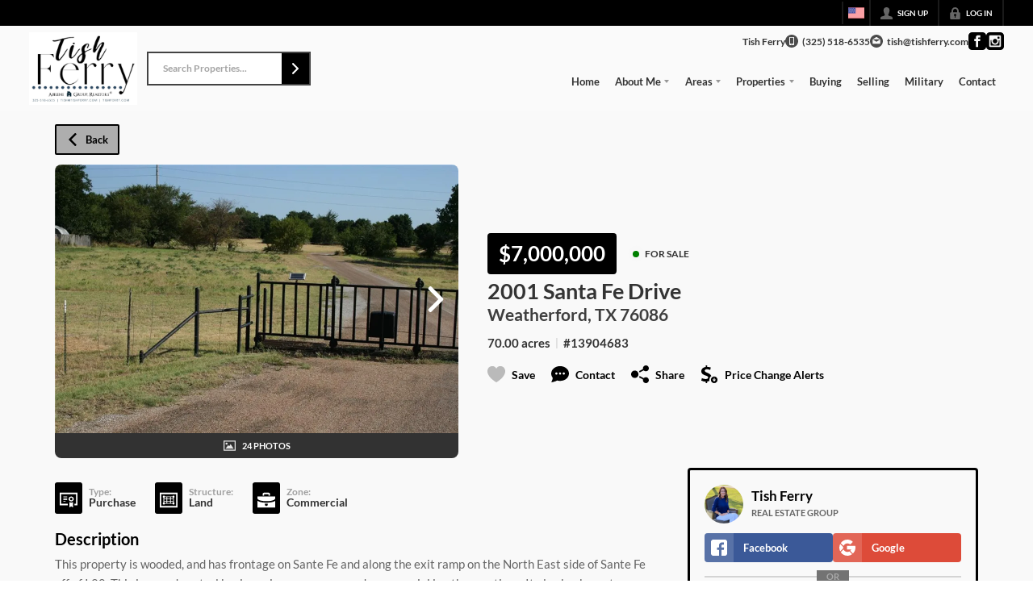

--- FILE ---
content_type: application/javascript
request_url: https://closehackstatic.com/_next/static/chunks/81897-679189fd235581f5.js
body_size: 34172
content:
"use strict";(self.webpackChunk_N_E=self.webpackChunk_N_E||[]).push([[81897],{8600:(e,n,t)=>{t.d(n,{A:()=>s});var i=t(95155),o=t(12115),r=t(32530),l=t(30218).Ay.div.withConfig({componentId:"sc-2fb42ce3-0"})(["display:block;width:100%;.textarea-wrapper{position:relative;width:100%;}.char-counter{position:absolute;bottom:8px;right:12px;font-weight:600;border-radius:3px;pointer-events:none;z-index:10;transition:all 0.15s ease;","}",""],function(e){return e.$overLimit?"\n            font-size: 9px;\n            padding: 2px 5px;\n            background: rgba(239, 68, 68, 0.15);\n            border: 1px solid #ef4444;\n            color: #dc2626;\n        ":"\n            font-size: 11px;\n            padding: 3px 8px;\n            background: rgba(107, 114, 128, 0.08);\n            border: 1px solid rgba(107, 114, 128, 0.2);\n            color: #6b7280;\n        "},function(e){var n,t;return"minimal"==e.$inputTheme?"\n            ":"bold"==e.$inputTheme?"\n\n    textarea {\n        display: block;\n        width: 100%;\n        outline: none;\n        border: none;\n        height: ".concat(e.$height?e.$height+"px":"120px",";\n        padding: 10px 16px 11px;\n        color: inherit;\n        border-radius: 4px;\n        font-size: 14px;\n        line-height: 19px;\n        overflow: hidden;\n        overflow-y: auto;\n        font-weight:800;\n        resize: none;\n        color: ").concat(e.$colorText,";\n        border: 2px solid ").concat((0,r.transparentize)(.3,e.theme.color_primary),";\n        background: ").concat((0,r.transparentize)(.9,e.theme.color_primary),";\n        text-transform:uppercase;\n\n        transition: all 0.12s ease-out;\n    }\n    ").concat(e.$error&&"\n		textarea {\n    		background: #fde0e0;\n    	}\n	","\n    ").concat(e.$overLimit&&"\n		textarea {\n			background: rgba(254, 226, 226, 0.5) !important;\n			border-color: #ef4444 !important;\n		}\n	","\n\n\n\n    ").concat((null==(n=e.$fieldConfig)?void 0:n.size)=="small"&&"\n        \n    ","\n            \n            "):"\n    /* Theme-aware: uses CSS variables for dark mode support */\n    textarea {\n        display: block;\n        width: 100%;\n        outline: none;\n        border: none;\n        height: ".concat(e.$height?e.$height+"px":"120px",";\n        padding: 10px 16px 11px;\n        color: inherit;\n        border-radius: 4px;\n        font-size: 15px;\n        line-height: 21px;\n        overflow: hidden;\n        overflow-y: auto;\n        resize: none;\n        border: 2px solid var(--dash-border, #e5e5e5);\n        background: var(--dash-bg-light-03, #f5f5f5);\n        color: var(--dash-text, #1e1e1e);\n\n        transition: all 0.12s ease-out;\n\n        &::placeholder {\n            opacity: 0.35;\n            font-weight: 400;\n        }\n    }\n\n    textarea:hover,\n    textarea:focus {\n        background: var(--dash-bg-light-06, #e5e5e5);\n        color: var(--dash-text, #1e1e1e);\n    }\n    ").concat("","\n    ").concat(e.$error?"\n		textarea {\n    		background: #fde0e0;\n    	}\n	":"","\n    ").concat(e.$overLimit?"\n		textarea {\n			background: rgba(254, 226, 226, 0.5) !important;\n			border-color: #ef4444 !important;\n		}\n	":"","\n\n    ").concat((null==(t=e.$fieldConfig)?void 0:t.size)=="small"?"\n        textarea {\n            font-size: 12px;\n            line-height: 16px;\n            padding: 8px 14px 9px;\n            height:90px;\n        }\n    ":"","\n\n\n\n\n    ")}),a=t(18191);let s=function(e){var n,t,r=(0,o.useRef)(null);(0,o.useEffect)(function(){e.autoFocus&&r.current&&setTimeout(function(){r.current.focus()},500)},[e.autoFocus]);var s=e.label;e.label&&e.label.props&&e.label.props.dangerouslySetInnerHTML&&(s=e.label.props.dangerouslySetInnerHTML.__html);var c=(0,o.useMemo)(function(){if(!e.showCharacterCount&&!e.maxLength)return null;var n,t=(null==(n=e.value)?void 0:n.length)||0,i=e.minLength,o=e.maxLength,r="",l="gray",a=!1;return e.value&&0!==t?void 0!==i&&void 0!==o?t>=i&&t<=o?(r="".concat(t,"/").concat(o," chars"),l="green"):t<i?(r="".concat(t,"/").concat(i," chars"),l="red"):(r="".concat(t,"/").concat(o," chars"),l="red",a=!0):void 0!==o?(r="".concat(t,"/").concat(o," chars"),t>o?(l="red",a=!0):l=t===o?"orange":"green"):void 0!==i?(r="".concat(t,"/").concat(i," chars"),l=t>=i?"green":"red"):(r="".concat(t," chars"),l="gray"):(r="0 chars",l="gray"),{text:r,color:l,isOverLimit:a}},[e.value,e.minLength,e.maxLength,e.showCharacterCount]);return(0,i.jsxs)(l,{$error:!!e.error&&!!e.helperText,$entered:e.value.length>0,$height:null!=(n=e.height)?n:void 0,$fieldConfig:e.fieldConfig,$inputTheme:e.theme,$overLimit:null==c?void 0:c.isOverLimit,children:[e.label&&!["bold","minimal"].includes(e.theme)&&(0,i.jsx)(a.A,{icon:e.label_icon,children:e.label}),(0,i.jsxs)("div",{className:"textarea-wrapper",children:[(0,i.jsx)("textarea",{ref:r,name:e.name,disabled:e.disabled,onChange:e.onChange,value:e.value,autoCorrect:!1===e.autoCorrect?"off":"on",autoCapitalize:!1===e.autoCapitalize?"off":"on",autoComplete:!1===e.autoComplete?"off":"on",placeholder:"bold"==e.theme?e.placeholder||s:null!=(t=e.placeholder)?t:void 0}),c&&e.maxLength&&(0,i.jsx)("div",{className:"char-counter",children:c.text})]}),e.error&&e.helperText?(0,i.jsx)(a.A,{error:!0,children:e.helperText}):null,e.sublabel?(0,i.jsx)(a.A,{type:"sublabel",icon:"chevron_up",style:{marginTop:"2px",opacity:.4},children:e.sublabel}):null]})}},11391:(e,n,t)=>{t.d(n,{A:()=>k});var i=t(82732),o=t(45849),r=t(22043),l=t(45377),a=t(95155),s=t(12115),c=t(85203),u=t.n(c),d=t(17787),p=t(49027),f=t(27587),h=t(93827),m=t(18191),g=t(39422),x=t(46010),b=t(30218).Ay.div.withConfig({componentId:"sc-26c8967c-0"})(["width:100%;color:var(--dash-text,inherit);.swift-multiselect-window{display:flex;.swift-multiselect-side{flex:1;.swift-multiselect-side-primary{display:flex;> :first-child{flex:1;}}.swift-multiselect-input{display:flex;flex-direction:column;width:100%;outline:none;background:transparent;border-radius:4px;border:2px solid var(--dash-border,#e5e5e5);transition:all 0.12s ease-out;min-height:",";select{font-size:13px;width:100%;display:block;flex:1;display:flex;outline:none;background:transparent;border:none;color:var(--dash-text,inherit);option{padding:5px 10px;font-size:12px;background:var(--dash-bg,#fff);color:var(--dash-text,#1e1e1e);}}}.swift-multiselect-search{display:block;width:100%;outline:none;font-size:12px;font-weight:700;padding:6px 10px;border:none;border-bottom:2px solid var(--dash-border,#e5e5e5);background:var(--dash-bg-light-03,#f5f5f5);color:var(--dash-text,#1e1e1e);transition:all 0.12s ease-out;}.swift-multiselect-input:hover{border:2px solid var(--dash-border,#d5d5d5);}.swift-multiselect-input:focus{border:2px solid var(--dash-border,#c5c5c5);}.swift-multiselect-link{a{display:flex;align-items:center;padding:4px;cursor:pointer;span{display:block;margin-right:4px;font-size:12px;font-weight:600;color:",";}i[data-mask-icon]{display:block;width:8px;height:8px;background-color:",";transition:transform 0.15s ease-out;}&:hover{i[data-mask-icon]{transform:translateX(4px);}}}}.swift-multiselect-dnd-list{-webkit-user-select:none;-moz-user-select:none;-ms-user-select:none;user-select:none;display:flex;flex-direction:column;width:100%;outline:none;background:transparent;border-radius:4px;border:2px solid var(--dash-border,#e5e5e5);transition:all 0.12s ease-out;min-height:",";max-height:",";overflow-y:auto;padding:5px;&::-webkit-scrollbar{width:8px;}&::-webkit-scrollbar-track{background:var(--dash-bg-light-03,#f1f1f1);}&::-webkit-scrollbar-thumb{background:var(--dash-scrollbar-thumb,#c1c1c1);border-radius:4px;}&::-webkit-scrollbar-thumb:hover{background:var(--dash-scrollbar-thumb-hover,#a1a1a1);}&:hover{border:2px solid var(--dash-border,#d5d5d5);}&:focus-within{border:2px solid var(--dash-border,#c5c5c5);}.swift-multiselect-dnd-item{padding:4px 8px;border:1px solid var(--dash-border,#eee);margin-bottom:2px;background-color:var(--dash-bg-light-03,#fff);color:var(--dash-text,#1e1e1e);cursor:grab;border-radius:4px;display:flex;justify-content:space-between;align-items:center;font-size:12px;-webkit-user-select:none;-moz-user-select:none;-ms-user-select:none;user-select:none;outline:none;&:focus{outline:none;}small{}span{font-weight:800;font-size:13px;}&.active{background-color:var(--dash-bg-light-06,#e0e0e0);border-color:var(--dash-border,#ccc);}.swift-multiselect-dnd-item-link{display:flex;align-items:center;justify-content:center;padding:2px 4px;border-radius:3px;cursor:pointer;transition:background-color 0.12s ease-out;i[data-mask-icon]{width:14px;height:14px;background-color:",";transition:transform 0.15s ease-out;}&:hover{background-color:var(--dash-bg-light-06,rgba(0,0,0,0.05));i[data-mask-icon]{transform:translateX(2px);}}}}}}.swift-multiselect-center{margin:0 6px;padding-top:24px;display:flex;flex-direction:column;justify-content:center;button{margin:6px 0;.swift_button_content{padding:6px 8px;}}}.swift-multiselect-right{margin-left:6px;padding-top:24px;display:flex;flex-direction:column;justify-content:center;button{.swift_button_content{padding:6px 8px;}margin:6px 0;}}}.swift-multiselect-sorting{font-size:12px;font-weight:700;-webkit-font-smoothing:antialiased;cursor:pointer;display:flex;align-items:center;margin:6px 0px;i{margin-right:6px;i[data-mask-icon]{width:12px;height:12px;background-color:",";}}span{font-weight:inherit;}color:",";}",""],function(e){return e.$height||"360px"},function(e){return e.theme.color_primary},function(e){return e.theme.color_primary},function(e){return e.$height||"360px"},function(e){return e.$height||"360px"},function(e){return e.theme.color_primary},function(e){return e.theme.color_primary},function(e){return e.theme.color_primary},function(e){var n;return(null==(n=e.$fieldConfig)?void 0:n.size)=="small"&&"\n        \n    "}),v=t(52619),y=t.n(v),_=function(e){var n=e.id,t=e.title,r=e.selected,l=e.onClick,s=e.url,c=(0,p.gl)({id:n}),d=c.attributes,h=c.listeners,m=c.setNodeRef,g=c.transform,b=c.transition,v={transform:f.Ks.Transform.toString(g),transition:b};return(0,a.jsxs)("div",(0,o._)((0,i._)({ref:m,style:v,className:u()("swift-multiselect-dnd-item",{active:r})},d,h),{onClick:function(e){return l(e)},onMouseDown:function(e){return e.preventDefault()},tabIndex:-1,children:[(0,a.jsx)("span",{children:t}),s?(0,a.jsx)(y(),{href:s,target:"_blank",onClick:function(e){return e.stopPropagation()},onMouseDown:function(e){return e.stopPropagation()},className:"swift-multiselect-dnd-item-link",children:(0,a.jsx)(x.A,{i:"next",width:"16px"})}):(0,a.jsx)("small",{children:"::"})]}))};let k=function(e){var n=e.values,t=void 0===n?[]:n,i=e.value,o=e.onChange,c=e.labelAvailable,u=e.label,f=e.error,v=e.height,k=e.fieldConfig,w=e.link,C=void 0===w?null:w,j=(0,r._)((0,s.useState)([]),2),A=j[0],$=j[1],z=(0,r._)((0,s.useState)([]),2),T=z[0],S=z[1],N=(0,r._)((0,s.useState)([]),2),E=N[0],L=N[1],F=(0,r._)((0,s.useState)(""),2),B=F[0],M=F[1],I=(0,r._)((0,s.useState)("default"),2),O=I[0],R=I[1],P=(0,r._)((0,s.useState)(-1),2),V=P[0],D=P[1],G=(0,d.FR)((0,d.MS)(d.AN,{activationConstraint:{distance:18}}));(0,s.useEffect)(function(){$(null===i||""===i?[]:String(i).split(",").filter(function(e){return t.some(function(n){return n.name===e})})),S([]),L([]),D(-1)},[i,t]);var W=t.filter(function(e){return!A.includes(e.name)}),H=A.map(function(e){return t.find(function(n){return n.name===e})}).filter(Boolean),U=(0,s.useCallback)(function(e){return o((t.length,0===e.length?"":e.join(",")))},[o,t.length]),K=function(e,n){var t=A.indexOf(e);if((null==n?void 0:n.shiftKey)&&-1!==V&&V<A.length){var i=Math.min(V,t),o=Math.max(V,t),r=A.slice(i,o+1);L(function(e){return Array.from(new Set((0,l._)(e).concat((0,l._)(r))))})}else L(function(n){return n.includes(e)?n.filter(function(n){return n!==e}):(0,l._)(n).concat([e])}),D(t)};return(0,a.jsxs)(b,{$error:!!(f&&(null==k?void 0:k.helperText)),$fieldConfig:k,$height:v,children:[(0,a.jsxs)("div",{className:"swift-multiselect-window",children:[(0,a.jsxs)("div",{className:"swift-multiselect-side",children:[(0,a.jsxs)("div",{className:"swift-multiselect-side-primary",children:[(0,a.jsx)(m.A,{children:c}),C&&(0,a.jsx)("div",{className:"swift-multiselect-link",children:C.onClick?(0,a.jsxs)("a",{onClick:C.onClick,children:[(0,a.jsx)("span",{children:C.label||"View"}),(0,a.jsx)(x.A,{i:"next",width:"24px"})]}):(0,a.jsxs)(y(),{href:C.url?C.url:C,target:"_blank",children:[(0,a.jsx)("span",{children:C.label||"View"}),(0,a.jsx)(x.A,{i:"next",width:"24px"})]})})]}),(0,a.jsxs)("div",{className:"swift-multiselect-input",children:[(0,a.jsx)("input",{type:"text",placeholder:"Search...",value:B,onChange:function(e){return M(e.target.value)},className:"swift-multiselect-search"}),(0,a.jsx)("select",{multiple:!0,value:T,onChange:function(e){return S(Array.from(e.target.selectedOptions,function(e){return e.value}))},children:W.filter(function(e){var n;return null==(n=e.title)?void 0:n.toLowerCase().includes(B.toLowerCase())}).sort(function(e,n){if("alphabetical"===O)return e.title.localeCompare(n.title);if("reverseAlphabetical"===O)return n.title.localeCompare(e.title);if("default"===O){var t=1===e.featured||!0===e.featured,i=1===n.featured||!0===n.featured;if(t&&!i)return -1;if(!t&&i)return 1}return 0}).map(function(e){var n=1===e.featured||!0===e.featured;return(0,a.jsxs)("option",{value:e.name,children:[e.title,n?" ★":""]},e.name)})})]})]}),(0,a.jsxs)("div",{className:"swift-multiselect-center",children:[(0,a.jsx)(g.default,{disabled:!T.length,onClick:function(){var e=(0,l._)(A).concat((0,l._)(T));$(e),S([]),U(e)},type:"button",children:(0,a.jsx)(x.A,{i:"chevron_right"})}),(0,a.jsx)(g.default,{disabled:!E.length,onClick:function(){var e=A.filter(function(e){return!E.includes(e)});$(e),L([]),U(e)},type:"button",children:(0,a.jsx)(x.A,{i:"chevron_left"})})]}),(0,a.jsxs)("div",{className:"swift-multiselect-side",children:[(0,a.jsx)(m.A,{children:u}),(0,a.jsx)("div",{className:"swift-multiselect-dnd-list",children:(0,a.jsx)(d.Mp,{sensors:G,collisionDetection:d.fp,onDragEnd:function(e){var n=e.active,t=e.over;if(n&&t&&n.id!==t.id){var i=A.indexOf(n.id),o=A.indexOf(t.id);if(-1!==i&&-1!==o){var r=(0,p.be)(A,i,o);$(r),U(r)}}},modifiers:[h.FN],children:(0,a.jsx)(p.gB,{items:A,strategy:p._G,children:H.filter(Boolean).map(function(e){return(0,a.jsx)(_,{id:e.name,title:e.title,selected:E.includes(e.name),onClick:function(n){return K(e.name,n)},url:e.url},e.name)})})})})]})]}),(0,a.jsxs)("div",{className:"swift-multiselect-sorting",onClick:function(){return R(function(e){return"default"===e?"alphabetical":"alphabetical"===e?"reverseAlphabetical":"default"})},children:[(0,a.jsx)(x.A,{i:"refresh"}),(0,a.jsxs)("span",{children:["Sorting:\xa0","default"===O?"Default":"alphabetical"===O?"A-Z":"Z-A"]})]})]})}},16151:(e,n,t)=>{t.d(n,{A:()=>o});var i=t(95155);t(12115);let o=function(e){return(0,i.jsx)("input",{type:"hidden",name:e.name,value:e.value})}},18191:(e,n,t)=>{t.d(n,{A:()=>d});var i=t(82732),o=t(45849),r=t(17389),l=t(95155),a=t(14087),s=t(12115),c=t(46010),u=t(30218).Ay.label.withConfig({componentId:"sc-ad0e02b4-0"})(["&{display:block;opacity:0.8;font-size:14px;line-height:18px;font-weight:600;margin-bottom:4px;margin-left:0px;-webkit-font-smoothing:antialiased;word-break:break-word;display:flex;color:var(--dash-text,inherit);}i{margin-right:4px;margin-top:2px;opacity:0.3;width:12px;height:12px;}span{flex:1;display:block;font-weight:inherit;","}"," ",""],function(e){var n;return(null==(n=e.$fieldConfig)?void 0:n.size)=="small"?"\n            font-size: 12px;\n            line-height:15px;\n            font-weight: 600;\n        ":"\n            font-size: 14px;\n            line-height: 18px;\n            font-weight: 600;\n        "},function(e){return e.$error&&"\n        color: #cb2f2f;\n    "},function(e){return"sublabel"==e.$type?"\n            & {\n                opacity: 0.5;\n                margin-bottom:0;\n                span {\n                    font-size:11px;\n                    font-weight:600;\n                }\n                i {\n                    margin-right: 5px;\n                    margin-left:3px;\n                    margin-top: 6px;\n                        width: 8px;\n                        height: 8px;\n                }\n            }\n    ":" "});let d=function(e){var n=e.type,t=e.icon,d=e.fieldConfig,p=e.error,f=void 0!==p&&p,h=e.children,m=(0,r._)(e,["type","icon","fieldConfig","error","children"]),g=f?"chevron_up":void 0===t?null:t;return(0,l.jsxs)(u,(0,o._)((0,i._)({$type:void 0===n?"default":n,$fieldConfig:void 0===d?{}:d},(0,a.yA)(m)),{htmlFor:m.htmlFor,$error:f,children:[g?(0,l.jsx)(c.A,{i:g}):null,s.isValidElement(h)?h:(0,l.jsx)("span",{children:h})]}))}},21088:(e,n,t)=>{t.d(n,{A:()=>c});var i=t(95155);t(12115);var o=t(18191),r=t(32530),l=t(30218).Ay.div.withConfig({componentId:"sc-667f1950-0"})(["display:block;width:100%;.swift_select_enum_elem{display:flex;width:100%;outline:none;border:none;padding:0px;color:inherit;border-radius:4px;overflow:hidden;font-size:14px;border:2px solid ",";background:",";color:",";border:2px solid ",";background:",";color:#1e1e1e;transition:all 0.12s ease-out;-webkit-appearance:button;-moz-appearance:button;-webkit-user-select:none;-moz-user-select:none;-webkit-appearance:none;-moz-appearance:none;text-indent:1px;text-overflow:'';li{flex-shrink:0;flex-grow:1;font-size:12px;font-weight:700;line-height:16px;padding:15px 4px 16px;text-align:center;cursor:pointer;&:hover{background:",";color:#1e1e1e;}&.active{background:",";color:",";}&:first-of-type{padding-left:8px;}&:last-of-type{padding-right:8px;}}}",""],function(e){return(0,r.readableColor)(e.theme.color_body_bg,(0,r.darken)(.15,e.theme.color_body_bg),(0,r.lighten)(.15,e.theme.color_body_bg),!1)},function(e){return(0,r.readableColor)(e.theme.color_body_bg,(0,r.darken)(.05,e.theme.color_body_bg),(0,r.lighten)(.05,e.theme.color_body_bg),!1)},function(e){return e.theme.color_body_text},function(e){return(0,r.darken)(.15,"#fff")},function(e){return(0,r.darken)(.05,"#fff")},function(e){return(0,r.darken)(.15,"#fff")},function(e){return e.theme.color_primary},function(e){return(0,r.readableColor)(e.theme.color_primary)},function(e){var n;return(null==(n=e.$fieldConfig)?void 0:n.size)=="small"&&"\n\n        .swift_select_enum_elem {\n            li {\n                padding: 10px 4px 10px;\n            }\n        }\n        \n    "}),a=t(85203),s=t.n(a);let c=function(e){var n;return(0,i.jsxs)(l,{$error:!!e.error&&!!e.helperText,$entered:!!e.value&&e.value.length>0,$fieldConfig:e.fieldConfig,children:[!e.label||e.label&&e.label.length>0&&(0,i.jsx)(o.A,{children:null!=(n=e.label)?n:e.name}),(0,i.jsx)("ul",{className:"swift_select_enum_elem",children:e.values.map(function(n,t){return(0,i.jsx)("li",{onClick:function(){return e.onChange(n.value)},className:s()({active:e.value==n.value}),children:n.name},t)})}),e.error&&e.helperText?(0,i.jsx)(o.A,{error:!0,children:e.helperText}):null]})}},46309:(e,n,t)=>{t.d(n,{A:()=>h});var i=t(22043),o=t(45377),r=t(80971),l=t(95155),a=t(12115),s=t(47650),c=t(18191),u=t(46010),d=t(30218),p=d.Ay.div.withConfig({componentId:"sc-f2d0e6a3-0"})(["color:var(--dash-text,#1e1e1e);.swift_input_select_dropdown{border:2px solid var(--dash-border,#e5e5e5);border-top:0;background:var(--dash-bg-light-03,#f5f5f5);color:var(--dash-text,#1e1e1e);border-radius:4px;border-top-left-radius:0px;border-top-right-radius:0px;width:100%;.swift_input_select_results{max-height:300px;overflow-y:auto;&::-webkit-scrollbar{width:8px;}&::-webkit-scrollbar-track{background:var(--dash-bg-light-03,#f1f1f1);}&::-webkit-scrollbar-thumb{background:var(--dash-scrollbar-thumb,#c1c1c1);border-radius:4px;}&::-webkit-scrollbar-thumb:hover{background:var(--dash-scrollbar-thumb-hover,#a1a1a1);}}}.swift_input_select_filter{padding:0;border-bottom:2px solid var(--dash-border,#e0e0e0);background-color:var(--dash-bg-light-03,#f9f9f9);display:flex;align-items:center;input{width:100%;padding:8px 14px;border-radius:4px;font-size:14px;line-height:14px;outline:none;border:none;background:transparent;color:var(--dash-text,#1e1e1e);&::placeholder{color:var(--dash-text-muted,#6b7280);}}}.swift_input_select_option{padding:5px 12px;cursor:pointer;transition:background 0.2s ease;color:var(--dash-text,#1e1e1e);i{i[data-mask-icon]{height:14px;width:14px;background-color:var(--dash-icon,currentColor);}}span{font-size:13px;font-weight:600;display:block;color:var(--dash-text,#1e1e1e);}&:hover{background:var(--dash-bg-light-06,#e8e8e8);}}.theme-simple-option{display:flex;align-items:flex-start;gap:8px;color:var(--dash-text,#1e1e1e);.theme-simple-checkbox{width:16px;height:16px;border:2px solid var(--dash-border,#d0d0d0);border-radius:3px;display:flex;align-items:center;justify-content:center;flex-shrink:0;margin-top:1px;background:var(--dash-bg-light-03,#fff);transition:all 0.15s ease;i[data-mask-icon]{width:10px;height:10px;background-color:#fff;}&.theme-simple-checkbox-checked{background:var(--dash-primary,#0070f3);border-color:var(--dash-primary,#0070f3);}}.theme-simple-dot{width:12px;height:12px;border-radius:50%;margin-top:2px;flex-shrink:0;}.theme-simple-content{display:flex;flex-direction:column;gap:2px;.theme-simple-name{font-size:13px;font-weight:800;line-height:1.3;color:var(--dash-text,#1e1e1e);}.theme-simple-sublabel{font-size:12px;opacity:0.6;line-height:1.3;color:var(--dash-text,#1e1e1e);}}}.swift_input_select_option_selected{background:var(--dash-bg-light-06,#f0f0f0);}"]),f=d.Ay.div.withConfig({componentId:"sc-f2d0e6a3-1"})(["display:flex;flex-direction:column;color:var(--dash-text,inherit);.swift_input_select_label{display:flex;justify-content:space-between;align-items:center;label{span{display:block;}}.swift_input_select_label_link{a{color:#0070f3;text-decoration:none;display:flex;align-items:center;cursor:pointer;span{margin-right:4px;}i[data-mask-icon]{background-color:currentColor;}}}}.swift_input_select_filter{padding:0;border-bottom:2px solid var(--dash-border,#e0e0e0);background-color:var(--dash-bg-light-03,#f9f9f9);display:flex;align-items:center;input{width:100%;padding:8px 14px;border-radius:4px;font-size:14px;line-height:14px;outline:none;border:none;background:transparent;color:var(--dash-text,#1e1e1e);&:focus{}}}.swift_input_select_cover{position:relative;.swift_input_select_cover_clear{display:flex;align-items:center;cursor:pointer;z-index:8;position:absolute;right:0;top:0;bottom:0;padding:0 8px;i[data-mask-icon]{height:14px;height:14px;opacity:0.25;}&:hover{i[data-mask-icon]{opacity:0.5;}}}}.swift_input_select_value{display:flex;align-items:center;padding:10px 16px 11px;height:54px;box-sizing:border-box;border-radius:4px;cursor:pointer;transition:background 0.2s ease,border-color 0.2s ease;position:relative;z-index:1;border:2px solid var(--dash-border,#e5e5e5);background:var(--dash-bg-light-03,#f5f5f5);color:var(--dash-text,#1e1e1e);"," "," font-size:14px;line-height:1.5;i{i[data-mask-icon]{height:14px;width:14px;}}span{font-size:14px;font-weight:600;display:block;line-height:22px;}&:hover{}}.swift_input_select_dropdown{border:2px solid var(--dash-border,#e5e5e5);border-top:0;background:var(--dash-bg-light-03,#f5f5f5);border-radius:4px;border-top-left-radius:0px;border-top-right-radius:0px;width:100%;.swift_input_select_results{max-height:300px;overflow-y:auto;}}.swift_input_select_option{padding:5px 12px;cursor:pointer;transition:background 0.2s ease;i{i[data-mask-icon]{height:14px;width:14px;background-color:var(--dash-icon,currentColor);}}span{font-size:13px;font-weight:600;display:block;}&:hover{background:var(--dash-bg-light-06,#e8e8e8);}}&[entered='true'] .swift_input_select_value{background:var(--dash-bg-light-06,#e5e5e5);}& > label.error{color:#f44336;margin-top:4px;font-size:12px;}& > label.sublabel{font-size:12px;color:var(--dash-text-muted,#666);margin-top:4px;display:block;}"," .theme-simple-option{display:flex;align-items:flex-start;gap:8px;.theme-simple-dot{width:12px;height:12px;border-radius:50%;margin-top:2px;flex-shrink:0;}.theme-simple-content{display:flex;flex-direction:column;gap:2px;.theme-simple-name{font-size:13px;font-weight:800;line-height:1.3;}.theme-simple-sublabel{font-size:12px;opacity:0.6;line-height:1.3;}}}.theme-simple-value{display:flex;align-items:center;gap:6px;.theme-simple-dot{width:10px;height:10px;border-radius:50%;flex-shrink:0;}.theme-simple-content{display:flex;flex-direction:column;gap:1px;.theme-simple-name{font-size:13px;font-weight:800;line-height:1.3;}.theme-simple-sublabel{font-size:9.5px;opacity:0.5;line-height:1.2;}}.theme-simple-name{font-size:13px;font-weight:800;}}"],function(e){return e.$isOpen&&"\n            border-bottom-left-radius: 0px;\n            border-bottom-right-radius: 0px;\n            "},function(e){return"true"===e.$entered&&"\n            padding-right: 40px;\n            "},function(e){var n;return(null==(n=e.$fieldConfig)?void 0:n.size)=="small"&&"\n        .swift_input_select_value {\n            padding: 8px 6px;\n            font-size: 12px;\n            line-height:20px;\n        }\n\n        .swift_input_select_option {\n        i {\n            margin-right: 6px;\n            i[data-mask-icon] {\n                height: 12px;\n                width: 12px;\n            }\n        }\n\n        span {\n            font-size: 12px;\n        }\n            label, label span {\n                font-size: 12px;\n                }\n    "});let h=function(e){var n=e.error,t=e.helperText,d=e.value,h=e.size,m=e.disabled,g=e.fieldConfig,x=e.label,b=e.label_icon,v=e.link,y=e.name,_=e.onChange,k=e.values,w=void 0===k?[]:k,C=e.sublabel,j=e.search,A=e.preset,$=void 0===A?"simple":A,z=e.multiple,T=void 0!==z&&z,S=e.emptyLabel,N=void 0===S?"Select...":S,E=e.renderOption,L=e.renderValue,F=(0,i._)((0,a.useState)(!1),2),B=F[0],M=F[1],I=(0,a.useRef)(null),O=(0,a.useRef)(null),R=(0,a.useRef)(null),P=(0,i._)((0,a.useState)(""),2),V=P[0],D=P[1],G=(0,i._)((0,a.useState)(w),2),W=G[0],H=G[1],U=(0,i._)((0,a.useState)({top:0,left:0,width:0}),2),K=U[0],Y=U[1],X=E||("simple"===$?function(e,n){return(0,l.jsxs)("div",{className:"theme-simple-option ".concat(n?"theme-simple-option-selected":""),children:[T&&(0,l.jsx)("div",{className:"theme-simple-checkbox ".concat(n?"theme-simple-checkbox-checked":""),children:n&&(0,l.jsx)(u.A,{i:"check",width:"12px"})}),e.color&&(0,l.jsx)("div",{className:"theme-simple-dot",style:{backgroundColor:e.color}}),e.icon&&(0,l.jsx)(u.A,{i:e.icon,width:"16px"}),(0,l.jsxs)("div",{className:"theme-simple-content",children:[(0,l.jsx)("div",{className:"theme-simple-name",children:e.name}),e.sublabel&&(0,l.jsx)("div",{className:"theme-simple-sublabel",children:e.sublabel})]})]})}:null),J=L||("simple"===$?function(e,n){if(T&&n&&n.length>0){var t=n[0],i=n.length-1;return(0,l.jsxs)("div",{className:"theme-simple-value",children:[t.color&&(0,l.jsx)("div",{className:"theme-simple-dot",style:{backgroundColor:t.color}}),t.icon&&(0,l.jsx)(u.A,{i:t.icon,width:"16px"}),(0,l.jsx)("div",{className:"theme-simple-content",children:(0,l.jsxs)("div",{className:"theme-simple-name",children:[t.name,i>0&&" + ".concat(i," more")]})})]})}return e?(0,l.jsxs)("div",{className:"theme-simple-value",children:[e.color&&(0,l.jsx)("div",{className:"theme-simple-dot",style:{backgroundColor:e.color}}),e.icon&&(0,l.jsx)(u.A,{i:e.icon,width:"16px"}),(0,l.jsxs)("div",{className:"theme-simple-content",children:[(0,l.jsx)("div",{className:"theme-simple-name",children:e.name}),e.sublabel&&(0,l.jsx)("div",{className:"theme-simple-sublabel",children:e.sublabel})]})]}):N}:null);(0,a.useEffect)(function(){return B&&O.current&&(q(),window.addEventListener("scroll",q,!0),window.addEventListener("resize",q)),function(){window.removeEventListener("scroll",q,!0),window.removeEventListener("resize",q)}},[B]);var q=function(){if(O.current){var e=O.current.getBoundingClientRect();Y({top:e.bottom,left:e.left,width:e.width})}};(0,a.useEffect)(function(){return B&&R.current&&R.current.focus(),B?document.addEventListener("click",Z):document.removeEventListener("click",Z),function(){document.removeEventListener("click",Z)}},[B]);var Z=function(e){O.current&&!O.current.contains(e.target)&&I.current&&!I.current.contains(e.target)&&M(!1)};(0,a.useEffect)(function(){H(w.filter(function(e){var n,t,i,o=String(null!=(t=null!=(n=e.name_search)?n:e.value)?t:"").toLowerCase(),r=String(null!=(i=e.name)?i:"").toLowerCase(),l=String(null!=V?V:"").toLowerCase();return o.includes(l)||r.includes(l)}))},[V,w]);var Q=function(e){if(T){var n,t=d?String(d).split(","):[],i=String(e.value);_((n=t.includes(i)?t.filter(function(e){return e!==i}):(0,o._)(t).concat([i])).length>0?n.join(","):null)}else _(e.value),M(!1)},ee=(void 0===d?"undefined":(0,r._)(d))==="object"?d:w.find(function(e){return String(e.value)===String(d)}),en=function(){if(!d)return[];if(!T){var e=w.find(function(e){return String(e.value)===String(d)});return e?[e]:[]}var n=String(d).split(",");return w.filter(function(e){return n.includes(String(e.value))})}();return(0,l.jsxs)(f,{$error:n&&t?"true":"false",$entered:d?"true":"false",$size:h,$disabled:m,$fieldConfig:g,$isOpen:B,children:[(0,l.jsxs)("div",{className:"swift_input_select_label",children:[x&&(0,l.jsx)(c.A,{icon:b,htmlFor:y,fieldConfig:g,children:x}),v&&(0,l.jsx)("div",{className:"swift_input_select_label_link",children:v.onClick?(0,l.jsxs)("a",{onClick:v.onClick,children:[(0,l.jsx)("span",{children:v.label||"View"}),(0,l.jsx)(u.A,{i:"next",width:"24px"})]}):(0,l.jsxs)("a",{href:v.url||v,target:"_blank",children:[(0,l.jsx)("span",{children:v.label||"View"}),(0,l.jsx)(u.A,{i:"next",width:"24px"})]})})]}),(0,l.jsxs)("div",{className:"swift_input_select_cover",children:[(0,l.jsx)("div",{className:"swift_input_select_value",onClick:function(){m||M(!B)},ref:O,onMouseDown:function(e){return e.stopPropagation()},children:J?J(ee,en):ee?ee.name:N}),d&&!m&&(0,l.jsx)("div",{className:"swift_input_select_cover_clear",onClick:function(e){e.preventDefault(),e.stopPropagation(),_(null)},children:(0,l.jsx)(u.A,{i:"x",width:"24px"})})]}),C&&(0,l.jsx)(c.A,{type:"sublabel",icon:"chevron_up",style:{marginTop:"2px",opacity:.4},children:C}),n&&t&&(0,l.jsx)(c.A,{error:!0,children:t}),B&&"undefined"!=typeof document&&(0,s.createPortal)((0,l.jsx)(p,{ref:I,style:{position:"fixed",top:"".concat(K.top,"px"),left:"".concat(K.left,"px"),width:"".concat(K.width,"px"),zIndex:9999},children:(0,l.jsxs)("div",{className:"swift_input_select_dropdown",children:[(void 0===j||j)&&(0,l.jsx)("div",{className:"swift_input_select_filter",children:(0,l.jsx)("input",{type:"text",ref:R,value:V,onChange:function(e){return D(e.target.value)},placeholder:"Search..."})}),(0,l.jsx)("div",{className:"swift_input_select_results",children:W.map(function(e){var n,t=(n=e.value,T?!!d&&String(d).split(",").includes(String(n)):String(d)===String(n));return(0,l.jsx)("div",{className:"swift_input_select_option ".concat(t?"swift_input_select_option_selected":""),onClick:function(){return Q(e)},children:X?X(e,t):(0,l.jsx)("span",{children:e.name})},e.value)})})]})}),document.body)]})}},50373:(e,n,t)=>{t.d(n,{A:()=>d});var i=t(17389),o=t(22043),r=t(95155),l=t(12115),a=t(32530),s=t(30218).Ay.div.withConfig({componentId:"sc-24b28535-0"})(["display:block;width:100%;.swift-input-minmax-inputs{display:flex;.swift-input-minmax-divider{margin:0 6px;span{opacity:0.4;display:block;font-size:32px;line-height:54px;color:var(--dash-text,inherit);}}.swift-input-minmax-input{flex:1;.swift-input-minmax-input-wrapper{position:relative;input,.swift-input-minmax-input-veneer{display:block;width:100%;outline:none;border:none;padding:10px 16px 11px;color:inherit;border-radius:4px;overflow:hidden;font-size:14px;line-height:29px;border:2px solid var(--dash-border,#e5e5e5);background:var(--dash-bg-light-03,#f5f5f5);color:var(--dash-text,#1e1e1e);"," transition:all 0.12s ease-out;}.swift-input-minmax-input-veneer{position:absolute;top:0;left:0;pointer-events:none;}}ul{margin-top:8px;li{font-size:14px;background:var(--dash-bg-light-03,#fafafa);color:var(--dash-text,#1e1e1e);border-radius:4px;margin-bottom:4px;padding:6px 12px;cursor:pointer;span{font-weight:600;opacity:0.6;-webkit-font-smoothing:antialiased;}&:hover{background:",";color:",";span{opacity:1;}}&.active{background:",";color:",";span{opacity:1;}}}}}}",""],function(e){return e.$color&&"primary"==e.$color&&"\n\n            background: ".concat((0,a.lighten)(.4,e.theme.color_primary),";\n            border-color: ").concat(e.theme.color_primary,";\n          ")},function(e){return(0,a.transparentize)(.6,e.theme.color_primary)},function(e){return(0,a.readableColor)(e.theme.color_primary)},function(e){return e.theme.color_primary},function(e){return(0,a.readableColor)(e.theme.color_primary)},function(e){var n;return(null==(n=e.$fieldConfig)?void 0:n.size)=="small"&&"\n.swift-input-minmax-inputs {\n    .swift-input-minmax-divider span {\n        line-height:40px;\n    }\n    .swift-input-minmax-input .swift-input-minmax-input-wrapper {\n        input,.swift-input-minmax-input-veneer {\n            padding: 4px 10px;\n            font-size:12px;\n        }\n    }\n}\n"}),c=t(18191),u=t(14087);let d=function(e){var n=e.value,t=void 0===n?null:n,a=e.onChange,d=void 0===a?function(){}:a,p=e.suggestions,f=void 0===p?null:p,h=e.suggestionLabels,m=void 0===h?null:h,g=e.suggestionFormat,x=void 0===g?"%s":g,b=e.emptyLabel,v=void 0===b?"Any":b,y=e.format,_=void 0===y?null:y,k=e.allowEqual,w=void 0!==k&&k,C=(e.onSelectMax,e.fieldConfig),j=e.helperText,A=void 0===j?null:j,$=e.label,z=void 0===$?null:$,T=e.label_icon,S=e.error,N=void 0!==S&&S,E=e.autoFocus,L=void 0!==E&&E;(0,i._)(e,["value","onChange","suggestions","suggestionLabels","suggestionFormat","emptyLabel","format","allowEqual","onSelectMax","fieldConfig","helperText","label","label_icon","error","autoFocus"]);var F=(0,o._)((0,l.useState)(null),2),B=F[0],M=F[1],I=(0,o._)((0,l.useState)(null),2),O=I[0],R=I[1],P=(0,o._)((0,l.useState)(null),2),V=P[0],D=P[1],G=(0,l.useRef)(!1),W=(0,l.useRef)(!1),H=(0,o._)((0,l.useState)(""),2),U=H[0],K=H[1],Y=(0,o._)((0,l.useState)(""),2),X=Y[0],J=Y[1],q=(0,l.useRef)(!1);(0,l.useEffect)(function(){L&&G&&G.current&&(q.current=!0,G.current.focus())},[L]),(0,l.useEffect)(function(){"max"==B&&W&&W.current&&W.current.focus()},[B]);var Z=function(){var e=parseInt(U),n=parseInt(X);e&&n&&(e>n?(console.log("handleChange, and its greater than the max!!"),J(""),n=""):n<e&&(console.log("handleChange, and its less than the min!!"),K(""),e=""));var t=null;e&&n?t=e+"-"+n:e?t=e+"+":n&&(t=n+"-"),d({value:t,value_min:e,value_max:n})};return(0,l.useEffect)(function(){if(console.log("SwiftInputMinMax - value changing",t),!t){K(""),J("");return}var e=String(t);if(e.includes("+"))K(e.replace("+","")),J("");else if("-"==e.charAt(e.length-1))J(e.replace("-","")),K("");else if(e.includes("-")){var n=e.split("-");K(n[0]),J(n[1])}},[t]),(0,r.jsxs)(s,{$fieldConfig:(void 0===C?{}:C)||{},$error:!!N&&!!A,children:[z&&z.length>0&&(0,r.jsx)(c.A,{icon:void 0===T?null:T,children:z}),(0,r.jsxs)("div",{className:"swift-input-minmax-inputs",children:[(0,r.jsxs)("div",{className:"swift-input-minmax-input min",children:[(0,r.jsxs)("div",{className:"swift-input-minmax-input-wrapper",children:[(0,r.jsx)("input",{type:"text",ref:G,value:U,onChange:function(e){K(e.currentTarget.value.replace(/\D/g,""))},onFocus:function(e){q.current?q.current=!1:e.target.select(),M("min"),D(!0)},onBlur:function(){D(!1),Z()}}),V||U&&"cost"!=_?null:(0,r.jsx)("div",{className:"swift-input-minmax-input-veneer",children:V||U?V||"cost"!=_?null:"$"+parseInt(U).toLocaleString():v})]}),f&&V&&(0,r.jsxs)("ul",{children:[(0,r.jsx)("li",{onMouseDown:function(){K(""),M("max")},className:U?"":"active",children:(0,r.jsx)("span",{children:"No Minimum"})}),f.map(function(e,n){return(0,r.jsx)("li",{onMouseDown:function(){K(e),M("max")},className:U&&e==U?"active":"",children:(0,r.jsx)("span",{children:m&&Object.keys(m).includes(""+e)?m[e]:"cost"==_?"$"+(0,u.LD)(e):1==e&&"%s"!=x&&"s"==x.charAt(x.length-1)?x.substr(0,x.length-1).replace("%s",e):x.replace("%s",e)})},n)})]})]}),(0,r.jsx)("div",{className:"swift-input-minmax-divider",children:(0,r.jsx)("span",{children:"-"})}),(0,r.jsxs)("div",{className:"swift-input-minmax-input max",children:[(0,r.jsxs)("div",{className:"swift-input-minmax-input-wrapper",children:[(0,r.jsx)("input",{type:"text",ref:W,value:X,onChange:function(e){J(e.currentTarget.value.replace(/\D/g,""))},onFocus:function(e){q.current?q.current=!1:e.target.select(),M("max"),R(!0)},onBlur:function(){R(!1),Z()}}),O||X&&"cost"!=_?null:(0,r.jsx)("div",{className:"swift-input-minmax-input-veneer",children:O||X?O||"cost"!=_?null:"$"+parseInt(X).toLocaleString():v})]}),f&&O&&(0,r.jsxs)("ul",{children:[f.filter(function(e){return!U||w&&U<=e||!w&&U<e}).map(function(e,n){return(0,r.jsx)("li",{onMouseDown:function(){J(e)},className:X&&e==X?"active":"",children:(0,r.jsx)("span",{children:m&&Object.keys(m).includes(""+e)?m[e]:"cost"==_?"$"+(0,u.LD)(e):1==e&&"%s"!=x&&"s"==x.charAt(x.length-1)?x.substr(0,x.length-1).replace("%s",e):x.replace("%s",e)})},n)}),(0,r.jsx)("li",{onMouseDown:function(){J("")},className:X?"":"active",children:(0,r.jsx)("span",{children:"No Maximum"})})]})]})]}),N&&A?(0,r.jsx)(c.A,{error:!0,children:A}):null]})}},52956:(e,n,t)=>{t.d(n,{A:()=>h});var i=t(22043),o=t(95155),r=t(13490),l=t(12115),a=t(11929),s=t(18191),c=t(30218),u=c.Ay.div.withConfig({componentId:"sc-ed456ae1-0"})(["width:100%;label{margin-left:0;}.swift_input_radio_label{display:flex;align-items:center;padding:1px 0;label{flex:1;span{line-height:18px;}}.swift_input_radio_label_link{a{display:flex;align-items:center;padding:4px;margin-left:12px;span{display:block;margin-right:4px;font-size:12px;font-weight:600;color:",";}i[data-mask-icon]{display:block;width:8px;height:8px;background-color:",";transition:transform 0.15s ease-out;}&:hover{i[data-mask-icon]{transform:translateX(4px);}}}}}",""],function(e){return e.theme.color_primary},function(e){return e.theme.color_primary},function(e){var n;return(null==(n=e.$fieldConfig)?void 0:n.size)=="small"&&"\n\n        label, label span {\n            font-size:12px;\n        }\n        \n    "}),d=c.Ay.div.withConfig({componentId:"sc-ed456ae1-1"})(["width:100%;flex-basis:100%;margin-bottom:4px;input{width:19px;height:19px;border:2px solid var(--dash-border,rgba(0,0,0,0.08));outline:none;}.swift_input_radio_label_content{display:flex;align-items:center;}.swift_input_radio_label_content > label{margin-left:5px;margin-bottom:0;}input:disabled + span{cursor:not-allowed;}input:disabled{cursor:not-allowed;}.swift_input_radio_item_sublabel{font-size:10.5px;}.swift_input_radio_label_link{a{display:flex;align-items:center;padding:4px;span{display:block;margin-right:4px;font-size:12px;font-weight:600;color:",";}i[data-mask-icon]{display:block;width:8px;height:8px;background-color:",";transition:transform 0.15s ease-out;}&:hover{i[data-mask-icon]{transform:translateX(4px);}}}}"],function(e){return e.theme.color_primary},function(e){return e.theme.color_primary}),p=t(46010),f=function(e){var n=(0,i._)((0,l.useState)(""),2),t=n[0],c=n[1];return(0,l.useEffect)(function(){c((0,a.A)())},[]),(0,l.useEffect)(function(){if(!e.emptyValue&&e.validate&&(!e.value||"no"===e.value)&&e.values.length>0){var n=e.values[0].value;e.onChange(n)}},[e.emptyValue,e.validate,e.value,e.values,e.onChange]),(0,o.jsx)(o.Fragment,{children:(0,o.jsxs)(u,{$fieldConfig:e.fieldConfig,children:[e.label&&(0,o.jsxs)("div",{className:"swift_input_radio_label",children:[(0,o.jsx)(s.A,{icon:e.label_icon,children:e.label}),e.link&&(0,o.jsx)("div",{className:"swift_input_radio_label_link",children:e.link.onClick?(0,o.jsxs)("a",{onClick:e.link.onClick,children:[(0,o.jsx)("span",{children:e.link.label||"View"}),(0,o.jsx)(p.A,{i:"next",width:"24px"})]}):(0,o.jsxs)(r.A,{href:e.link.url?e.link.url:e.link,target:"_blank",children:[(0,o.jsx)("span",{children:e.link.label||"View"}),(0,o.jsx)(p.A,{i:"next",width:"24px"})]})})]}),e.emptyValue&&(0,o.jsxs)(d,{children:[(0,o.jsxs)("div",{className:"swift_input_radio_label_content",children:[(0,o.jsx)("input",{type:"radio",name:e.name,id:"".concat(e.name,"-").concat(t,"-all"),checked:null===e.value,onChange:function(n){return e.onChange(null,n)}},e.name),(0,o.jsx)(s.A,{htmlFor:"".concat(e.name,"-").concat(t,"-all"),children:(0,o.jsx)("span",{children:e.emptyLabel})})]}),e.emptySubLabel&&(0,o.jsx)(s.A,{className:"swift_input_radio_item_sublabel",type:"sublabel",icon:"chevron_up",htmlFor:"".concat(e.name,"-").concat(t,"-all"),style:{opacity:"0.4",marginBottom:"0px"},children:e.emptySubLabel})]}),e.values.map(function(n,i){var l,a,c;return(!n.value&&n.name&&""!==n.value&&(n.value=n.name.toLowerCase().replace(/  +/g," ").replace(/ /g,"-").replace(/[^\w-]+/g,"")),n.type&&"label"==n.type)?(0,o.jsx)(s.A,{style:{marginTop:"6px"},children:n.name},i):(0,o.jsxs)(d,{children:[(0,o.jsxs)("div",{className:"swift_input_radio_label_content",children:[(0,o.jsx)("input",{type:"radio",name:e.name,disabled:null!=(a=null!=(l=n.disabled)?l:e.disabled)&&a,id:"".concat(e.name,"-").concat(t,"-").concat(n.value),checked:e.value===n.value,onChange:function(t){return e.onChange(n.value,t)}},e.name),(0,o.jsx)(s.A,{htmlFor:"".concat(e.name,"-").concat(t,"-").concat(n.value),children:n.name&&(0,o.jsx)("span",{style:null!=(c=n.style)?c:null,children:n.name})}),n.link&&(0,o.jsx)("div",{className:"swift_input_radio_label_link",children:n.link.onClick?(0,o.jsxs)("a",{onClick:n.link.onClick,children:[(0,o.jsx)("span",{children:n.link.label||"View"}),(0,o.jsx)(p.A,{i:"next",width:"24px"})]}):(0,o.jsxs)(r.A,{href:n.link.url?n.link.url:n.link,target:"_blank",children:[(0,o.jsx)("span",{children:n.link.label||"View"}),(0,o.jsx)(p.A,{i:"next",width:"24px"})]})})]}),n.sublabel&&(0,o.jsx)(s.A,{type:"sublabel",className:"swift_input_radio_item_sublabel",htmlFor:"".concat(e.name,"-").concat(t,"-").concat(n.value),icon:"chevron_up",style:{opacity:"0.4",marginBottom:"0px"},children:n.sublabel})]},i)}),e.sublabel?(0,o.jsx)(s.A,{type:"sublabel",icon:"chevron_up",style:{marginTop:"2px",opacity:.4},children:e.sublabel}):null,e.error&&e.helperText?(0,o.jsx)(s.A,{error:!0,children:e.helperText}):null]})})};f.defaultProps={emptyValue:!0,emptyLabel:"All"};let h=f},61074:(e,n,t)=>{t.d(n,{Ei:()=>f,az:()=>u,so:()=>d,xA:()=>p});var i=t(82732),o=t(45849),r=t(17389),l=t(22043),a=t(95155),s=t(12115);function c(e){return"number"==typeof e?"".concat(4*e,"px"):e}var u=(0,s.forwardRef)(function(e,n){var t=e.as,u=e.display,d=void 0===u?"block":u,p=e.flex,f=e.flexWrap,h=e.gridGap,m=e.gridColumn,g=e.gridAutoRows,x=(0,r._)(e,["as","display","flex","flexWrap","gridGap","gridColumn","gridAutoRows"]),b=(0,l._)((0,s.useState)(Array.isArray(d)?d[2]:d),2),v=b[0],y=b[1];(0,s.useEffect)(function(){var e=function(){var e,n=window.innerWidth;e=Array.isArray(d)?n>=1024?d[2]:n>=768?d[1]:d[0]:d,y(function(n){return n===e?n:e})};return e(),window.addEventListener("resize",e),function(){window.removeEventListener("resize",e)}},[d]);var _=(0,i._)({display:v,flex:p,flexWrap:f,gap:c(h),gridColumn:m,gridAutoRows:g},x.style);return(0,a.jsx)(void 0===t?"div":t,(0,o._)((0,i._)({ref:n},x),{style:_}))}),d=(0,s.forwardRef)(function(e,n){var t=e.as,l=e.align,s=e.justify,d=e.wrap,p=e.direction,f=e.basis,h=e.grow,m=e.shrink,g=(0,r._)(e,["as","align","justify","wrap","direction","basis","grow","shrink"]),x=(0,o._)((0,i._)({},g.style),{display:"flex",alignItems:l,justifyContent:s,gap:c(g.gap),flexWrap:d,flexDirection:p,flexBasis:f,flexGrow:h,flexShrink:m});return(0,a.jsx)(u,(0,o._)((0,i._)({ref:n,as:void 0===t?"div":t},g),{style:x}))}),p=(0,s.forwardRef)(function(e,n){var t=e.as,d=e.display,p=void 0===d?"grid":d,f=e.templateColumns,h=e.gap,m=(e.rowGap,e.columnGap,e.autoFlow),g=e.autoRows,x=e.autoColumns,b=e.templateRows,v=e.templateAreas,y=e.flexWrap,_=(0,r._)(e,["as","display","templateColumns","gap","rowGap","columnGap","autoFlow","autoRows","autoColumns","templateRows","templateAreas","flexWrap"]),k=(0,l._)((0,s.useState)(Array.isArray(p)?p[2]:p),2),w=k[0],C=k[1];(0,s.useEffect)(function(){var e=function(){var e,n=window.innerWidth;e=Array.isArray(p)?n>=1024?p[2]:n>=768?p[1]:p[0]:p,C(function(n){return n===e?n:e})};return e(),window.addEventListener("resize",e),function(){window.removeEventListener("resize",e)}},[p]);var j=(0,i._)({display:w,gridTemplateColumns:f,gap:c(h)||void 0,gridAutoFlow:m,gridAutoRows:g,gridAutoColumns:x,gridTemplateRows:b,gridTemplateAreas:v,flexWrap:y},_.style);return(0,a.jsx)(u,(0,o._)((0,i._)({ref:n,as:void 0===t?"div":t},_),{style:j}))}),f=(0,s.forwardRef)(function(e,n){var t=e.as,c=e.colSpan,d=(e.colStart,e.colEnd,e.rowSpan),p=(e.rowStart,e.rowEnd,e.area,(0,r._)(e,["as","colSpan","colStart","colEnd","rowSpan","rowStart","rowEnd","area"])),f=(0,l._)((0,s.useState)(Array.isArray(c)?c[2]:c),2),h=f[0],m=f[1];(0,s.useEffect)(function(){var e=function(){var e,n=window.innerWidth;e=Array.isArray(c)?n>=1024?c[2]:n>=768?c[1]:c[0]:c,m(function(n){return n===e?n:e})};return e(),window.addEventListener("resize",e),function(){window.removeEventListener("resize",e)}},[c]);var g=function(e){if(void 0!==e)return"auto"===e?"auto":"span ".concat(e)},x=(0,o._)((0,i._)({},p.style),{gridColumn:g(h),gridRow:g(d)});return(0,a.jsx)(u,(0,o._)((0,i._)({ref:n,as:void 0===t?"div":t},p),{style:x}))})},65332:(e,n,t)=>{t.d(n,{A:()=>f});var i=t(22043),o=t(45377),r=t(95155),l=t(13490),a=t(12115),s=t(90750),c=t(18191),u=t(32530),d=t(30218).Ay.div.withConfig({componentId:"sc-e4ca2dc7-0"})(["display:block;width:100%;.swift_input_select_window{position:relative;}",""],function(e){var n,t;return"minimal"==e.$inputTheme?"\n\n            .swift_input_select_window {\n                position: relative;\n            }\n\n            & select {\n                    display:block;\n                    width:100%;\n                    outline:none;\n                    border:none;\n                    padding:16px 16px 15px;\n                    color:inherit;\n                    cursor:pointer;\n                    overflow:hidden;\n                    font-size:14px;\n					font-weight:700;\n					-webkit-font-smoothing:antialiased;\n                    line-height:29px;\n                    \n                    background:transparent;\n\n                    color: ".concat(null==e?void 0:e.$colorText,";\n                    border-bottom:2px solid ").concat(e.$colorText,";\n\n					text-shadow: 1px 1px 2px ").concat((0,u.readableColor)(null==e?void 0:e.$colorText,"rgba(0,0,0,0.8)","rgba(255,255,255,0.8)",!1),";\n					\n					&::-ms-expand {\n						\n					}\n				}\n\n\n				select::-webkit-input-placeholder {\n                    color: ").concat(e.$colorText,";\n                }\n                select:-moz-placeholder {\n                    color: ").concat(e.$colorText,";\n                }\n                select::-moz-placeholder {\n                    color: ").concat(e.$colorText,";\n                }\n\n				.swift_input_select_input:hover:not(:focused) {\n                    background: ").concat((0,u.readableColor)(e.$colorText,"rgba(0,0,0,0.15)","rgba(255,255,255,0.15)",!1),";\n                }\n\n                .swift_input_select_input.focused {\n                    /* focused - darken by 10% of the opposite lightness of colorText. if it is light, then do black at 10% opacity. if it is dark, then do white at 10% opacity */\n                    background: ").concat((0,u.readableColor)(e.$colorText,"rgba(0,0,0,0.3)","rgba(255,255,255,0.3)",!1),";\n                }\n\n\n				").concat(e.$entered&&"\n					/* entered - darken by 10% of the opposite lightness of colorText. if it is light, then do black at 10% opacity. if it is dark, then do white at 10% opacity */\n                    background: ".concat((0,u.readableColor)(e.$colorText,"rgba(0,0,0,0.45)","rgba(255,255,255,0.45)",!1),";\n\n					& select {\n						text-shadow: none;\n					}\n				"),"\n\n				select:hover,\n				select:focus {\n					\n				}\n\n				.swift_input_select_label {\n					\n					label {\n						\n					}\n					.swift_input_select_label_link {\n\n						a {\n\n							span {\n\n							}\n							&:hover {\n\n							}\n						}\n					}\n				}\n\n		"):"bold"==e.$inputTheme?"\n\n			.swift_input_select_window {\n			\n			}\n\n			.swift_input_select_label {\n                position: absolute;\n                top: 0;\n                left: 0;\n                right: 0;\n                bottom: 0;\n                display: flex;\n                align-items: center;\n                padding: 0px 20px;\n                transition: all 0.08s ease-out;\n				z-index:5;\n				pointer-events:none;\n\n                label,\n                label div {\n                    margin-bottom: 0;\n                    font-size: 13px;\n                    line-height: 30px;\n                    font-weight: 800;\n                    text-transform: uppercase;\n                    transition: all 0.08s ease-out;\n                }\n            }\n\n            ".concat(e.$isFocused||e.$entered?"\n                .swift_input_select_label {\n                    bottom: 50%;\n\n                    label,\n                    label div {\n                        font-size: 10px;\n                        line-height: 20px;\n                        color: ".concat(e.theme.color_primary,";\n                    }\n                }\n            "):"","\n            \n				& select {\n                    display:block;\n                    width:100%;\n                    outline:none;\n                    border:none;\n                    padding:25px 16px 12px;\n					border-radius:3px;\n                    color:inherit;\n                    cursor:pointer;\n                    overflow:hidden;\n                    font-size:14px;\n					font-weight:700;\n					-webkit-font-smoothing:antialiased;\n                    line-height:30px;\n                    \n                    background:transparent;\n\n                    \n                    color: ").concat(e.$colorText,";\n                    border: 2px solid ").concat((0,u.transparentize)(.3,e.theme.color_primary),";\n                    background: ").concat(e.$color,";\n					background: #f0f0f0;\n					position: relative;\n					z-index:2;\n\n					option {\n						text-transform: initial;\n					}\n					&::-ms-expand {\n						\n					}\n				}\n\n\n				select::-webkit-input-placeholder {\n                    color: ").concat(e.$colorText,";\n                }\n                select:-moz-placeholder {\n                    color: ").concat(e.$colorText,";\n                }\n                select::-moz-placeholder {\n                    color: ").concat(e.$colorText,";\n                }\n\n				.swift_input_select_input:hover:not(:focused) {\n                    background: ").concat((0,u.readableColor)(e.$colorText,"rgba(0,0,0,0.15)","rgba(255,255,255,0.15)",!1),";\n                }\n\n                .swift_input_select_input.focused {\n                    /* focused - darken by 10% of the opposite lightness of colorText. if it is light, then do black at 10% opacity. if it is dark, then do white at 10% opacity */\n                    background: ").concat((0,u.readableColor)(e.$colorText,"rgba(0,0,0,0.3)","rgba(255,255,255,0.3)",!1),";\n                }\n\n\n				").concat(e.$entered&&"\n					/* entered - darken by 10% of the opposite lightness of colorText. if it is light, then do black at 10% opacity. if it is dark, then do white at 10% opacity */\n                    background: ".concat((0,u.readableColor)(e.$colorText,"rgba(0,0,0,0.45)","rgba(255,255,255,0.45)",!1),";\n\n					& select {\n						text-shadow: none;\n					}\n				"),"\n\n				select:hover,\n				select:focus {\n					\n				}\n\n				.swift_input_select_label {\n					\n					label {\n						\n					}\n					.swift_input_select_label_link {\n\n						a {\n\n							span {\n\n							}\n							&:hover {\n\n							}\n						}\n					}\n				}"):"\n\n			.swift_input_select_window {\n\n			}\n\n				& select {\n					display: block;\n					width: 100%;\n					outline: none;\n					border: none;\n\n					".concat((null==(n=e.$fieldConfig)?void 0:n.size)=="small"?"\n						padding: 8px 10px;\n						font-size:12px;\n						line-height:20px;\n					":"\n						padding: 10px 16px 10px;\n						line-height: 30px;\n                    	font-size:14px;\n					",'\n					color: inherit;\n					border-radius: 4px;\n					font-weight:600;\n					overflow: hidden;\n					/* Theme-aware: uses CSS variables for dark mode support */\n					border: 2px solid var(--dash-border, #e5e5e5);\n					background: var(--dash-bg-light-03, #f5f5f5);\n					color: var(--dash-text, #1e1e1e);\n\n					transition: all 0.12s ease-out;\n					-webkit-appearance: button;\n					-moz-appearance: button;\n					-webkit-user-select: none;\n					-moz-user-select: none;\n\n					-webkit-appearance: none;\n					-moz-appearance: none;\n					text-indent: 1px;\n					text-overflow: "";\n				}\n				& select::-ms-expand {\n					display: none;\n				}\n				select:hover,\n				select:focus {\n					background: var(--dash-bg-light-06, #e5e5e5);\n					color: var(--dash-text, #1e1e1e);\n				}\n\n				.swift_input_select_label {\n					display: flex;\n					align-items: center;\n					label {\n						flex: 1;\n					}\n\n					.swift_input_select_label_link {\n						a {\n							display: flex;\n							align-items: center;\n							padding: 4px;\n							span {\n								display: block;\n								margin-right: 4px;\n								font-size: 12px;\n								font-weight: 600;\n								color: ').concat(e.theme.color_primary,";\n							}\n							i[data-mask-icon] {\n								display: block;\n								width: 8px;\n								height: 8px;\n								background-color: ").concat(e.theme.color_primary,";\n								transition: transform 0.15s ease-out;\n							}\n							&:hover {\n								i[data-mask-icon] {\n									transform: translateX(4px);\n								}\n							}\n						}\n					}\n				}\n\n				").concat(e.$entered&&"\n					select,select:hover {\n						background: var(--dash-bg-light-06, #e5e5e5);\n						color: var(--dash-text, #1e1e1e);\n					}\n				","\n				").concat(e.$error&&"\n					select {\n						background: #fde0e0;\n					}\n				","\n\n				").concat((null==e?void 0:e.$size)=="small"&&"\n					label {\n						font-size:12px;\n					}\n					select {\n						padding: 8px 10px;\n						font-size:12px;\n						line-height:100%;\n					}\n				","\n\n			\n\n				").concat(e.$disabled&&"\n					select,select:hover {\n						cursor: not-allowed;\n					}\n					/*select {\n						background: ".concat((0,u.transparentize)(.9,e.theme.color_body_text),";\n						color: ").concat((0,u.transparentize)(.5,e.theme.color_body_text),";\n						cursor: not-allowed;\n					}\n					select:hover {\n						background: ").concat((0,u.transparentize)(.9,e.theme.color_body_text),";\n						color: ").concat((0,u.transparentize)(.5,e.theme.color_body_text),";\n						cursor: not-allowed;\n					}*/\n\n					"),"\n\n				}\n\n\n				").concat((null==(t=e.$fieldConfig)?void 0:t.size)=="small"&&"\n            label, label span {\n                font-size:12px;\n            }\n        ","\n\n			")}),p=t(46010);let f=function(e){var n=e.theme,t=void 0===n?null:n,u=e.error,f=void 0===u?null:u,h=e.helperText,m=void 0===h?null:h,g=e.size,x=e.value,b=void 0===x?null:x,v=e.disabled,y=void 0!==v&&v,_=e.colorText,k=void 0===_?"#000000":_,w=e.fieldConfig,C=void 0===w?null:w,j=e.label,A=void 0===j?null:j,$=e.name,z=void 0===$?null:$,T=e.label_icon,S=void 0===T?null:T,N=e.link,E=void 0===N?null:N,L=e.onChange,F=e.emptyValue,B=e.emptyLabel,M=void 0===B?null:B,I=e.values,O=e.valuesPreset,R=e.sublabel,P=void 0===R?null:R,V=(0,i._)((0,a.useState)(!1),2),D=V[0],G=V[1],W=void 0===I?[]:I;return"usa_states"==(void 0===O?null:O)&&(W=s.M),A&&A.props&&A.props.dangerouslySetInnerHTML&&A.props.dangerouslySetInnerHTML.__html,(0,r.jsxs)(d,{$inputTheme:t,$error:!!f&&!!m,$entered:!!b&&b.length>0,$size:void 0===g?null:g,$disabled:!!y,$fieldConfig:C,$colorText:null!=k?k:"#000000",$isFocused:D,children:[(0,r.jsxs)("div",{className:"swift_input_select_window",children:[(0,r.jsxs)("div",{className:"swift_input_select_label",children:[!["minimal"].includes(t)&&(0,r.jsx)(r.Fragment,{children:A&&(0,r.jsx)(c.A,{icon:null!=S?S:void 0,htmlFor:"swift_input_select_"+z,fieldConfig:C,children:null!=A?A:z})}),E&&(0,r.jsx)("div",{className:"swift_input_select_label_link",children:E.onClick?(0,r.jsxs)("a",{onClick:E.onClick,children:[(0,r.jsx)("span",{children:E.label||"View"}),(0,r.jsx)(p.A,{i:"next",width:"24px"})]}):(0,r.jsx)(l.A,{href:E.url?E.url:E,legacyBehavior:!0,children:(0,r.jsxs)("a",{target:"_blank",children:[(0,r.jsx)("span",{children:E.label||"View"}),(0,r.jsx)(p.A,{i:"next",width:"24px"})]})})})]}),(0,r.jsx)("select",{name:z,value:null!=b?b:"",onChange:void 0===L?null:L,id:"swift_input_select_"+z,className:"swift_input_select_input",disabled:y,onFocus:function(){return G(!0)},onBlur:function(){return G(!1)},children:(void 0===F||F?[{name:"bold"==t?null:null!=M?M:"",value:""}].concat((0,o._)(W)):W).map(function(e,n){var t;return(0,r.jsx)("option",{value:e.value||0===e.value||"0"===e.value?e.value:null===e.value||""===e.value?"":e.name,disabled:null!=(t=e.disabled)?t:void 0,children:e.name},e.value||null===e.value?e.value:e.name)})})]}),P?(0,r.jsx)(c.A,{type:"sublabel",icon:"chevron_up",style:{marginTop:"2px",opacity:.4},children:P}):null,f&&m?(0,r.jsx)(c.A,{error:!0,children:m}):null]})}},65792:(e,n,t)=>{t.d(n,{A:()=>r});var i=t(95155),o=t(30218).Ay.div.withConfig({componentId:"sc-f73fa4e8-0"})(["&{margin-left:0px;h4,h4 div{font-size:13.5px;line-height:16px;opacity:0.85;font-weight:700;-webkit-font-smoothing:antialiased;","}}"],function(e){return"bold"===e.$inputTheme?"\n            text-align:center;\n            text-transform:uppercase;\n            font-size:22px;\n            font-weight:800;\n            opacity: 1;\n            \n            ":""});let r=function(e){var n;return(0,i.jsx)(o,{style:null!=(n=e.style)?n:void 0,$inputTheme:e.theme,children:(0,i.jsx)("h4",{children:e.children})})}},68002:(e,n,t)=>{t.d(n,{A:()=>g});var i=t(82732),o=t(45849),r=t(45377),l=t(95155),a=t(32530),s=t(12115),c=t(30218),u=t(46010),d=t(18191),p=c.Ay.div.withConfig({componentId:"sc-eeaf9167-0"})(["color:var(--dash-text,inherit);"," "," "," ",""],function(e){return e.$border&&"\n		.swift_input_multitoggle_window {\n			max-height: 220px;\n			overflow: scroll;\n			overflow-x: hidden;\n            font-size:14px;\n		}\n	"},function(e){return 2==e.$cols&&".swift_input_multitoggle_values {\ndisplay: flex;\nflex-wrap: wrap;\njustify-content: space-between;\n> div {\n    flex-basis: calc(50% - 2px);\n}\n}"},function(e){return e.$valuesInline&&".swift_input_multitoggle_values {\ndisplay: flex;\nflex-wrap: wrap;\n> div {\n    width:auto;\n    padding-right:18px;\n}\n}"},function(e){var n;return(null==(n=e.$fieldConfig)?void 0:n.size)=="small"&&"\n        \n    "}),f=c.Ay.div.withConfig({componentId:"sc-5558776c-0"})(["display:flex;align-items:center;padding:3px 8px;border:2px solid ",";background:",";color:",";margin-bottom:2px;cursor:pointer;i[data-mask-icon]{margin-right:8px;width:15px;height:15px;opacity:0.25;background-color:",";}span{font-size:12px !important;font-weight:600;-webkit-font-smoothing:antialiased;opacity:0.8;}"," ",""],function(e){return e.$color?(0,a.transparentize)(1,e.$color):(0,a.transparentize)(1,e.theme.color_primary)},function(e){return e.$color?(0,a.transparentize)(.65,e.$color):(0,a.transparentize)(.65,e.theme.color_primary)},function(e){return e.$color?(0,a.readableColor)(e.$color):(0,a.readableColor)(e.theme.color_primary)},function(e){return e.$color?(0,a.readableColor)(e.$color):(0,a.readableColor)(e.theme.color_primary)},function(e){return e.$active&&null!==e.$valueSelected&&"\n        border-color:".concat(e.$color?e.$color:e.theme.color_primary,";\n        background:").concat(e.$color?e.$color:e.theme.color_primary,";\n        color: ").concat(e.$color?(0,a.readableColor)(e.$color):(0,a.readableColor)(e.theme.color_primary),";\n        \n    ")},function(e){return e.$active?"\n\n			i[data-mask-icon] {\n				opacity:1;\n				background-color: ".concat(e.$color?(0,a.readableColor)(e.$color):(0,a.readableColor)(e.theme.color_primary),";\n				background-color: ").concat(e.theme.color_primary,";\n			}\n			span {\n				opacity:1;\n			}\n            ").concat(null===e.$value?"\n                    border-color:".concat(e.$color?e.$color:e.theme.color_primary,";\n                    background:").concat(e.$color?e.$color:e.theme.color_primary,";\n                    color: ").concat(e.$color?(0,a.readableColor)(e.$color):(0,a.readableColor)(e.theme.color_primary),";\n                i[data-mask-icon] {\n                    background-color: ").concat(e.$color?(0,a.readableColor)(e.$color):(0,a.readableColor)(e.theme.color_primary),";\n                }\n            "):"\n                    background: ".concat(e.$color?(0,a.transparentize)(.4,e.$color):(0,a.transparentize)(.4,e.theme.color_primary),";\n                    background: ").concat((0,a.readableColor)(e.theme.color_primary),";\n                    color: ").concat(e.theme.color_primary,";\n                    border-color:").concat(e.theme.color_primary,";\n                    &:hover {\n                        background: ").concat(e.$color?(0,a.transparentize)(.2,e.$color):(0,a.transparentize)(.2,e.theme.color_primary),";\n                        background: ").concat((0,a.darken)(.05,(0,a.readableColor)(e.theme.color_primary)),";\n                    }\n            "),"\n	        "):"\n		&:hover,\n        &.active {\n            background: ".concat(function(e){return e.$color?(0,a.transparentize)(.3,e.$color):(0,a.transparentize)(.3,e.theme.color_primary)},";\n\n			i[data-mask-icon] {\n				opacity: 0.75;\n			}\n			span {\n				opacity:1;\n			}\n		}\n	")}),h=function(e){var n=e.icon,t=e.icon_default,i=e.name,o=e.value,r=e.valueSelected,a=e.active,s=e.handleClick,c=e.color;return(0,l.jsxs)(f,{$active:a,$name:i,$value:o,$valueSelected:r,onClick:function(e){e.stopPropagation(),s()},$color:c,children:[(0,l.jsx)(u.A,{i:n||t||"check"}),(0,l.jsx)("span",{children:i})]})},m=function(e){var n=e.value,t=e.values,a=(e.name,e.onChange),c=(e.key,e.cols),u=e.selectAllLabel,f=e.selectMax,m=e.color,g=e.icon_default,x=void 0===g?null:g,b=function(e){return null==e?[]:"string"==typeof e?e?e.split(","):[]:Array.isArray(e)?e:String(e).split(",")},v=t.flatMap(function(e){return e.value.split(",")}),y=null===n?v:b(n),_=y.length===v.length&&v.every(function(e){return y.includes(e)});return(0,l.jsxs)(p,{$count:e.values?e.values.length:0,$cols:c,$valuesInline:e.valuesInline,$fieldConfig:e.fieldConfig,$color:m,children:[e.label&&(0,l.jsx)(d.A,{icon:e.label_icon,children:e.label}),(0,l.jsxs)("div",{className:"swift_input_multitoggle_window",children:[e.selectAll&&(0,l.jsx)(l.Fragment,{children:(0,l.jsx)(h,{name:u,value:null,icon:"star",icon_default:x,active:_,color:m,handleClick:function(){_?a(""):a(null)}})}),(0,l.jsx)("div",{className:"swift_input_multitoggle_values",children:t.map(function(a,c){return(0,l.jsx)(s.Fragment,{children:(0,l.jsx)(h,(0,o._)((0,i._)({},a),{valueSelected:n,color:m,icon_default:x,active:y.length>0&&a.value.split(",").every(function(e){return y.includes(e)}),handleClick:function(){var i,o=t.flatMap(function(e){return e.value.split(",")}),l=null===n?o:b(n),s=a.value.split(",").every(function(e){return l.includes(e)});l.length===o.length&&o.every(function(e){return l.includes(e)})?i=a.value:s?(i=(0,r._)(l.filter(function(e){return!a.value.split(",").includes(e)})).join(","),f&&i.split(",").length>f&&(i=a.value)):null===n||""===n?i=a.value:(i=(0,r._)(l).concat((0,r._)(a.value.split(","))).filter(function(e,n,t){return t.indexOf(e)===n}).join(","),f&&i.split(",").length>f&&(i=a.value)),e.onChange(i)}}))},c)})})]}),e.error&&e.helperText?(0,l.jsx)(d.A,{error:!0,children:e.helperText}):null]})};m.defaultProps={selectMax:null,cols:1,selectAll:!0,selectAllLabel:"Select All",valuesInline:!1};let g=m},68401:(e,n,t)=>{t.d(n,{$$:()=>a,YV:()=>r,lW:()=>l});var i=t(22043),o=t(12115),r=function(){var e=(0,i._)((0,o.useState)(!1),2),n=e[0],t=e[1];return(0,o.useEffect)(function(){var e=function(){t(window.scrollY>0)};return e(),window.addEventListener("scroll",e,{passive:!0}),function(){return window.removeEventListener("scroll",e)}},[]),n},l=function(e){var n=(0,i._)((0,o.useState)([0,0]),2),t=n[0],r=n[1];return(0,o.useEffect)(function(){var n=function(){r([window.innerWidth,window.innerHeight])};return e?(window.addEventListener("resize",n),n(),function(){return window.removeEventListener("resize",n)}):function(){}},[]),t},a=function(e,n){var t=(0,o.useRef)();(0,o.useEffect)(function(){t.current=e},[e]),(0,o.useEffect)(function(){if(null!==n){var e=setInterval(function(){t.current()},n);return function(){return clearInterval(e)}}},[n])}},81897:(e,n,t)=>{t.d(n,{A:()=>ej});var i=t(87922),o=t(82732),r=t(45849),l=t(22043),a=t(80971),s=t(95155),c=t(12115),u=t(85203),d=t.n(u),p=t(30286),f=t(67909),h=t(30218),m=h.Ay.div.withConfig({componentId:"sc-546351d0-0"})(["color:var(--dash-text,inherit);.form{}.form > div:first-child > div:first-child{padding-top:0;}.status{padding:10px 18px;border-radius:2px;background:var(--dash-text,#1e1e1e);color:var(--dash-bg,white);margin-bottom:12px;&.error{color:#fff;background:#de635d;}&.success{color:#fff;background:#5ab89e;}& span{font-size:14px;font-weight:600;display:block;-webkit-font-smoothing:antialiased;}}"," .swift-form-buttons{display:flex;flex-wrap:wrap;gap:4px;margin-top:4px;"," > button{&:last-child{margin-right:0;}}}"," .swift-form-title{margin-left:0px;h3{font-size:18px;font-weight:600;}h4{font-size:10px;opacity:0.85;font-weight:700;-webkit-font-smoothing:antialiased;}}.swift-form-group-header{margin-left:0px;.swift-form-group-header-primary{display:flex;align-items:center;padding:2px 0 0px;}.swift-form-group-header-text{h3{font-size:15px;font-weight:700;-webkit-font-smoothing:antialiased;display:flex;align-items:center;gap:6px;> div{font-size:inherit;}span{font-size:inherit;}i[data-mask-icon]{opacity:0.6;}}h6{font-size:10.5px;font-weight:600;opacity:0.6;-webkit-font-smoothing:antialiased;}}font{font-size:13px;font-weight:700;text-transform:uppercase;-webkit-font-smoothing:antialiased;opacity:0.8;margin-left:12px;}small{font-size:10px;font-weight:700;text-transform:uppercase;-webkit-font-smoothing:antialiased;opacity:0.4;margin-left:12px;}&:hover small{opacity:1;text-decoration:underline;}.swift-form-group-header-sublabel{font-size:10px;font-weight:600;opacity:0.6;-webkit-font-smoothing:antialiased;}.swift-form-group-header-line{flex:1;height:2px;background:var(--dash-border,rgba(0,0,0,0.1));margin-left:12px;}.swift-form-group-header-carat{margin-left:8px;display:flex;align-items:center;color:var(--dash-text,inherit);i[data-mask-icon]{width:12px;height:12px;display:block;}}}.swift-form-item-group-fields{margin-top:4px;padding-top:4px;padding-left:14px;border-left:2px solid var(--dash-border,rgba(0,0,0,0.1));&.theme-blank{margin-top:0;padding-top:0;padding-left:0;border-left:none;}}.swift-form-disclaimer{font-size:12px;line-height:16px;font-weight:800;position:relative;color:var(--dash-text-subtle,#aaa);a{font-size:12px;line-height:16px;font-weight:800;z-index:2;position:relative;color:",";text-decoration:underline !important;}}"],function(e){return e.$inline?"\n	    button .swift_button_content {\n            padding-top: 15px;\n            padding-bottom: 15px;\n	    }\n\n        ".concat(e.$inlineMobile?"\n        /* if we are on an inline form, and there is only one field, we are doing inlineMobile, in this case we hide the text on buttons that have an icon */\n        @media screen and (max-width: 768px) {\n            .swift-form-buttons button.icon span, .swift-form-fields button.icon span {\n                display:none;\n            }\n        }\n        ":"","\n        \n        ").concat(e.$formTheme&&"minimal"==e.$formTheme?"\n        ":e.$labelsPresent?"\n            @media screen and (min-width: ".concat(e.$inlineMobile?"0":"769px",") {\n                .swift-form-buttons, .swift-form-fields button {\n                    width:100%;\n                    margin-top:22px;\n                }\n            }\n        "):null,"\n        \n	"):""},function(e){return"center"==e.$buttonsJustify?"justify-content: center;":"right"==e.$buttonsJustify?"justify-content: flex-end;":"justify-content: flex-start;"},function(e){return e.$buttonsSticky?"\n	.swift-form-buttons {\n		position:sticky;\n		bottom:0;\n		background:".concat(e.$colorBg||"var(--dash-bg, #fff)",";\n		z-index:8;\n		padding:6px 0 10px;\n		> button {\n			margin-top: 0;\n		}\n	}\n\n	"):""},function(e){return e.theme.color_primary}),g=t(61975),x=t(45377),b=t(71450),v=t(20347),y=t(65792),_=h.Ay.div.withConfig({componentId:"sc-b4bf8d5f-0"})(["color:var(--dash-text,inherit);> div{margin-bottom:4px;}",""],function(e){var n;return(null==(n=e.$fieldConfig)?void 0:n.size)=="small"&&"\n        \n    "}),k=t(86441),w=t(18191);let C=function(e){return(0,s.jsxs)(_,{$fieldConfig:e.fieldConfig,children:[(0,s.jsx)(w.A,{icon:e.label_icon,children:e.label}),e.value.map(function(n,t){return(0,s.jsx)(k.A,{label:n.label,name:n.key,onChange:function(t){var i=[];n.key.includes("*")?i=(0,x._)(e.value.map(function(e){return(0,r._)((0,o._)({},e),{value:+!n.value})})):((i=(0,x._)(e.value.map(function(e){return(0,r._)((0,o._)({},e),{value:e.key==n.key?+!e.value:e.value})}))).filter(function(e){return!e.value}).length&&(i=(0,x._)(i.map(function(e){return(0,r._)((0,o._)({},e),{value:e.key.includes("*")?0:e.value})}))),1==i.filter(function(e){return!e.value}).length&&(i=(0,x._)(i.map(function(e){return(0,r._)((0,o._)({},e),{value:e.key.includes("*")?1:e.value})})))),e.onChange(i)},checked:n.value,disabled:n.disabled||!1},t)})]})};var j=t(16151),A=t(13490),$=t(32530),z=t(46010),T=h.Ay.div.withConfig({componentId:"sc-7612819a-0"})([".swift_input_image_select_label{display:flex;align-items:center;label{flex:1;}.swift_input_image_select_label_link{a{display:flex;align-items:center;padding:4px;cursor:pointer;span{display:block;margin-right:4px;font-size:12px;font-weight:600;color:",";}i[data-mask-icon]{display:block;width:8px;height:8px;background-color:",";transition:transform 0.15s ease-out;}&:hover{i[data-mask-icon]{transform:translateX(4px);}}}}}.swift_input_image_select_filter{input{width:100%;padding:12px 14px;font-size:13px;border:none;border-bottom:2px solid #e0e0e0;outline:none;&::placeholder{opacity:0.35;font-weight:400;}}}.swift-input-image-select-wrapper{border:2px solid #e0e0e0;border-radius:4px;.swift-input-image-select-window{max-height:calc(100vh - 400px);min-height:320px;overflow-y:auto;padding:4px;.swift-input-image-select-item{padding:0 8px;margin-bottom:8px;cursor:pointer;border:2px solid transparent;border-radius:4px;transition:border-color 0.15s ease-out;display:flex;align-items:center;.swift-input-image-select-item-image{margin-right:18px;background:#f5f5f5;border-radius:4px;overflow:hidden;width:200px;display:flex;align-items:center;img{display:block;width:100%;border-radius:4px;}}.swift-input-image-select-item-text{flex:1;span{font-size:14px;font-weight:700;-webkit-font-smoothing:antialiased;display:block;}small{font-size:11px;font-weight:700;opacity:0.8;-webkit-font-smoothing:antialiased;display:block;}.swift-input-image-select-item-link{display:inline-flex;align-items:center;margin-top:2px;padding:4px 8px;border-radius:4px;i[data-mask-icon]{margin-right:8px;width:12px;height:12px;}a{font-size:12px;line-height:16px;display:block;}&:hover{background:#f3f3f3;}}}&.selected{border-color:",";background-color:",";}}}}"],function(e){return e.theme.color_primary},function(e){return e.theme.color_primary},function(e){return e.theme.color_primary},function(e){return(0,$.transparentize)(.92,e.theme.color_primary)});let S=function(e){var n=e.value,t=void 0===n?null:n,i=e.values,o=e.onChange,r=void 0===o?function(){}:o,a=e.error,u=void 0!==a&&a,d=e.helperText,p=void 0===d?null:d,f=e.label,h=void 0===f?null:f,m=e.label_icon,g=e.link,x=void 0===g?null:g,b=e.fieldConfig,v=e.autoFocus,y=void 0!==v&&v,_=e.noScroll,k=(0,l._)(c.useState(""),2),C=k[0],j=k[1],$=c.useRef(null);c.useEffect(function(){y&&$.current&&$.current.focus()},[y]);var S=function(e){e===t?r(null):r(e)},N=(void 0===i?[]:i).filter(function(e){return e.name.toLowerCase().includes(C.toLowerCase())}).sort(function(e,n){return e.name.localeCompare(n.name)});return(0,s.jsxs)(T,{$error:!!u&&!!p,$entered:!!t,$fieldConfig:void 0===b?{}:b,children:[(0,s.jsxs)("div",{className:"swift_input_image_select_label",children:[h&&(0,s.jsx)(w.A,{icon:void 0===m?null:m,children:h}),x&&(0,s.jsx)("div",{className:"swift_input_image_select_label_link",children:x.onClick?(0,s.jsxs)("a",{onClick:x.onClick,children:[(0,s.jsx)("span",{children:x.label||"View"}),(0,s.jsx)(z.A,{i:"next",width:"24px"})]}):(0,s.jsxs)(A.A,{href:x.url?x.url:x,target:"_blank",children:[(0,s.jsx)("span",{children:x.label||"View"}),(0,s.jsx)(z.A,{i:"next",width:"24px"})]})})]}),(0,s.jsxs)("div",{className:"swift-input-image-select-wrapper",children:[(0,s.jsx)("div",{className:"swift_input_image_select_filter",children:(0,s.jsx)("input",{type:"text",placeholder:"Filter items...",value:C,onChange:function(e){return j(e.target.value)},ref:$})}),(0,s.jsx)("div",{className:"swift-input-image-select-window",style:void 0!==_&&_?{maxHeight:"none",minHeight:"auto",overflowY:"visible"}:void 0,children:N.map(function(e,n){return(0,s.jsxs)("div",{className:"swift-input-image-select-item ".concat(t===e.value?"selected":""),onClick:function(){return S(e.value)},children:[(0,s.jsx)("div",{className:"swift-input-image-select-item-image global_aspect_video",children:e.url_image?(0,s.jsx)("img",{src:e.url_image,alt:e.name}):null}),(0,s.jsxs)("div",{className:"swift-input-image-select-item-text",children:[(0,s.jsx)("span",{children:e.name}),e.sublabel&&(0,s.jsx)("small",{children:e.sublabel}),e.url_link&&(0,s.jsxs)("div",{className:"swift-input-image-select-item-link",children:[(0,s.jsx)(z.A,{i:"eye"}),(0,s.jsx)("a",{href:e.url_link,target:"_blank",rel:"noopener noreferrer",children:e.url_label||"Preview"})]})]})]},n)})})]}),u&&p?(0,s.jsx)(w.A,{error:!0,children:p}):null]})};var N=t(50373),E=t(98675),L=t(68002),F=t(52956),B=t(98646),M=t(46309),I=h.Ay.div.withConfig({componentId:"sc-c7296f57-0"})(["display:block;width:100%;position:relative;.swift_input_multiselect_window{position:relative;}& input{display:block;width:100%;outline:none;border:none;padding:10px 16px;color:inherit;font-size:14px;line-height:30px;background:transparent;border-radius:4px;overflow:hidden;transition:all 0.12s ease-out;border:2px solid var(--dash-border,#e5e5e5);background:var(--dash-bg-light-03,#f5f5f5);color:var(--dash-text,#1e1e1e);}& input:hover{background:var(--dash-bg-light-06,#e5e5e5);color:var(--dash-text,#1e1e1e);}& input:focus{background:var(--dash-bg,#fff);color:var(--dash-text,#1e1e1e);}.swift_input_multiselect_dropdown{position:absolute;top:100%;left:0;right:0;background:var(--dash-bg,#fff);border:1px solid var(--dash-border,#e5e5e5);border-radius:4px;box-shadow:0 2px 10px rgba(0,0,0,0.1);z-index:15;max-height:200px;overflow-y:auto;padding:8px;}.swift_input_multiselect_dropdown_item{padding:8px 16px;cursor:pointer;transition:background 0.12s ease-out;color:var(--dash-text,#1e1e1e);&:hover{background:var(--dash-bg-light-03,#f5f5f5);}&.selected{background:var(--dash-bg-light-06,#e5e5e5);}}"," "," ",""],function(e){return e.$entered&&"\ninput,input:hover {\nbackground: var(--dash-bg, #fff);\ncolor: var(--dash-text, #1e1e1e);\n}\n"},function(e){return e.$error&&"\ninput {\nbackground: #fde0e0;\n}\n"},function(e){var n;return(null==(n=e.$fieldConfig)?void 0:n.size)=="small"&&"\nlabel {\nmargin-bottom:1px;\nfont-size:12px;\n}\ninput {\npadding: 8px 12px;\nfont-size: 14px;\nline-height: 24px;\n}\n}"}),O=function(e){var n=e.value,t=e.values,i=(e.name,e.onChange),o=e.label,r=e.error,a=e.helperText,u=e.emptyValue,d=e.displayShort,p=e.fieldConfig,f=(0,l._)((0,c.useState)(!1),2),h=f[0],m=f[1],g=(0,c.useRef)(null),x=(0,c.useRef)(null),b=function(e){!x.current||x.current.contains(e.target)||g.current.contains(e.target)||m(!1)};(0,c.useEffect)(function(){return document.addEventListener("click",b),function(){document.removeEventListener("click",b)}},[]);var v=function(e,o){var r=n?n.split(","):[];null===n&&(r=t.map(function(e){return String(e.value)})),o?r.push(String(e.value)):r=r.filter(function(n){return n!==String(e.value)}),r.length===t.length?i(null):i(0===r.length?"":r.join(","))},y=function(e){if(null===e)return"All";if(""===e)return"None";var n=e.split(","),i=t.filter(function(e){return n.includes(String(e.value))}).map(function(e){return e.name_short||e.name});return d&&i.length>1?"".concat(i[0]," +").concat(i.length-1," more"):i.join(", ")}(n);return(0,s.jsxs)(I,{$error:!!r&&!!a,$entered:null===n||(null==n?void 0:n.length)>0,$fieldConfig:p,children:[(0,s.jsx)(w.A,{children:o}),(0,s.jsx)("div",{className:"swift_input_multiselect_window",ref:g,onClick:function(){m(!h)},children:(0,s.jsx)("input",{type:"text",readOnly:!0,value:y})}),h&&(0,s.jsxs)("div",{className:"swift_input_multiselect_dropdown",ref:x,children:[u&&(0,s.jsx)(k.A,{label:"Select All",value:"select_all",onChange:function(e){e.currentTarget.checked?i(null):i("")},checked:null===n,disabled:!1}),t.map(function(e,t){return(0,s.jsx)(k.A,{label:e.name,value:e.value,onChange:function(n){return v(e,n.currentTarget.checked)},checked:null===n||!!n&&String(n).split(",").includes(String(e.value)),disabled:!1},t)})]}),r&&a?(0,s.jsx)(w.A,{error:!0,children:a}):null]})};O.defaultProps={value:"",values:[],name:"",onChange:function(){},label:"",error:!1,helperText:"",emptyValue:!1,displayShort:!0,fieldConfig:{}};var R=h.Ay.div.withConfig({componentId:"sc-94d84bf-0"})(["display:block;width:100%;color:var(--dash-text,inherit);.swift_input_stages{display:flex;flex-wrap:wrap;gap:8px;padding:0 8px;.swift_input_stage{flex:1;padding:8px 8px;position:relative;cursor:pointer;background:var(--dash-bg-light-03,#f5f5f5);span{display:block;font-size:11px;line-height:14px;font-weight:800;-webkit-font-smoothing:antialiased;text-align:center;}&:after{content:'';position:absolute;top:50%;left:100%;transform:translateY(-50%);width:0;height:0;border-left:6px solid var(--dash-bg-light-03,#f5f5f5);border-top:15px solid transparent;border-bottom:15px solid transparent;}.swift_input_stage_carat_left_top{position:absolute;top:0;right:100%;width:0;height:0;border-bottom:7.5px solid transparent;border-right:3px solid var(--dash-bg-light-03,#f5f5f5);border-top:7.5px solid var(--dash-bg-light-03,#f5f5f5);border-left:3px solid transparent;}.swift_input_stage_carat_left_bottom{position:absolute;bottom:0;right:100%;width:0;height:0;border-top:7.5px solid transparent;border-right:3px solid var(--dash-bg-light-03,#f5f5f5);border-bottom:7.5px solid var(--dash-bg-light-03,#f5f5f5);border-left:3px solid transparent;}&:hover{background:var(--dash-bg-light-06,#e5e5e5);&:after{border-left:6px solid var(--dash-bg-light-06,#e5e5e5);}.swift_input_stage_carat_left_top{border-right:3px solid var(--dash-bg-light-06,#e5e5e5);border-top:7.5px solid var(--dash-bg-light-06,#e5e5e5);}.swift_input_stage_carat_left_bottom{border-right:3px solid var(--dash-bg-light-06,#e5e5e5);border-bottom:7.5px solid var(--dash-bg-light-06,#e5e5e5);}}&:active{background:var(--dash-border,#d5d5d5);&:after{border-left:6px solid var(--dash-border,#d5d5d5);}.swift_input_stage_carat_left_top{border-right:3px solid var(--dash-border,#d5d5d5);border-top:7.5px solid var(--dash-border,#d5d5d5);}.swift_input_stage_carat_left_bottom{border-right:3px solid var(--dash-border,#d5d5d5);border-bottom:7.5px solid var(--dash-border,#d5d5d5);}}&.selected{background:",";color:",";&:after{border-left:6px solid ",";}.swift_input_stage_carat_left_top{border-right:3px solid ",";border-top:7.5px solid ",";}.swift_input_stage_carat_left_bottom{border-right:3px solid ",";border-bottom:7.5px solid ",";}}}}.swift_input_stages_label{display:flex;align-items:center;label{flex:1;}.swift_input_stages_label_link{a{display:flex;align-items:center;padding:4px;span{display:block;margin-right:4px;font-size:12px;font-weight:600;color:",";}i[data-mask-icon]{display:block;width:8px;height:8px;background-color:",";transition:transform 0.15s ease-out;}&:hover{i[data-mask-icon]{transform:translateX(4px);}}}}}"," "," "," "," ",""],function(e){return e.theme.color_primary},function(e){return(0,$.readableColor)(e.theme.color_primary)},function(e){return e.theme.color_primary},function(e){return e.theme.color_primary},function(e){return e.theme.color_primary},function(e){return e.theme.color_primary},function(e){return e.theme.color_primary},function(e){return e.theme.color_primary},function(e){return e.theme.color_primary},function(e){return e.$entered&&"\n		select,select:hover {\n			background: ".concat(function(e){return(0,$.readableColor)(e.theme.color_body_bg,(0,$.darken)(.15,e.theme.color_body_bg),(0,$.lighten)(.15,e.theme.color_body_bg),!1)},";;\n			color: ").concat(e.theme.color_body_text,";\n\n			background: ").concat(function(e){return(0,$.darken)(.1,"#fff")},";\n			color: #1e1e1e;\n\n		}\n	")},function(e){return e.$error&&"\n		select {\n    		background: #fde0e0;\n    	}\n	"},function(e){var n;return(null==(n=e.$fieldConfig)?void 0:n.size)=="small"&&"\nlabel {\n    font-size:12px;\n}\nselect {\n    padding: 8px 10px;\n    font-size:12px;\n    line-height:100%;\n}\n"},function(e){return e.$disabled&&"\n		select,select:hover {\n			cursor: not-allowed;\n		}\n        /*select {\n            background: ".concat((0,$.transparentize)(.9,e.theme.color_body_text),";\n            color: ").concat((0,$.transparentize)(.5,e.theme.color_body_text),";\n            cursor: not-allowed;\n        }\n        select:hover {\n            background: ").concat((0,$.transparentize)(.9,e.theme.color_body_text),";\n            color: ").concat((0,$.transparentize)(.5,e.theme.color_body_text),";\n            cursor: not-allowed;\n        }*/\n\n        ")},function(e){var n;return(null==(n=e.$fieldConfig)?void 0:n.size)=="small"&&"\n        \n    "}),P=function(e){var n,t;return(0,s.jsxs)(R,{$error:!!e.error&&!!e.helperText,$entered:!!e.value&&e.value.length>0,$size:e.size,$disabled:!!e.disabled,$fieldConfig:e.fieldConfig,children:[(0,s.jsxs)("div",{className:"swift_input_stages_label",children:[!e.label||e.label&&e.label.length>0&&(0,s.jsx)(w.A,{icon:null!=(n=e.label_icon)?n:void 0,htmlFor:"swift_input_stages_"+e.name,children:null!=(t=e.label)?t:e.name}),e.link&&(0,s.jsx)("div",{className:"swift_input_stages_label_link",children:e.link.onClick?(0,s.jsxs)("a",{onClick:e.link.onClick,children:[(0,s.jsx)("span",{children:e.link.label||"View"}),(0,s.jsx)(z.A,{i:"next",width:"24px"})]}):(0,s.jsxs)(A.A,{href:e.link.url?e.link.url:e.link,target:"_blank",children:[(0,s.jsx)("span",{children:e.link.label||"View"}),(0,s.jsx)(z.A,{i:"next",width:"24px"})]})})]}),(0,s.jsx)("div",{className:"swift_input_stages",children:e.values.map(function(n,t){return(0,s.jsxs)("div",{className:d()("swift_input_stage",{selected:e.value===n.value}),onClick:function(){return e.onChange({target:{value:n.value,name:e.name}})},children:[(0,s.jsx)("div",{className:"swift_input_stage_carat_left_top"}),(0,s.jsx)("div",{className:"swift_input_stage_carat_left_bottom"}),(0,s.jsx)("span",{children:n.name})]},n.value||null===n.value?n.value:n.name)})}),e.sublabel?(0,s.jsx)(w.A,{type:"sublabel",icon:"chevron_up",style:{marginTop:"2px",opacity:.4},children:e.sublabel}):null,e.error&&e.helperText?(0,s.jsx)(w.A,{error:!0,children:e.helperText}):null]})};P.defaultProps={disabled:!1};var V=t(8600),D=t(14087),G=h.Ay.hr.withConfig({componentId:"sc-51eea460-0"})(["border:none;height:2px;background:var(--dash-border,rgba(0,0,0,0.1));margin:6px 0 3px;"]);let W=function(e){return(0,s.jsx)(G,(0,r._)((0,o._)({},(0,D.yA)(e)),{onChange:e.onChange||void 0}))};var H=h.Ay.div.withConfig({componentId:"sc-65e98ecf-0"})(["",""],function(e){return"minimal"==e.inputTheme?"\n\n        ":"bold"==e.inputTheme?"\n    .swift_input_multibutton_label {\n        display: flex;\n        align-items: center;\n        label {\n            flex: 1;\n        }\n\n        .swift_input_multibutton_label_link {\n            a {\n                display: flex;\n                align-items: center;\n                padding: 4px;\n                cursor: pointer;\n                span {\n                    display: block;\n                    margin-right: 4px;\n                    font-size: 12px;\n                    font-weight: 600;\n                    color: ".concat(e.theme.color_primary,";\n                }\n                i[data-mask-icon] {\n                    display: block;\n                    width: 8px;\n                    height: 8px;\n                    background-color: ").concat(e.theme.color_primary,";\n                    transition: transform 0.15s ease-out;\n                }\n                &:hover {\n                    i[data-mask-icon] {\n                        transform: translateX(4px);\n                    }\n                }\n            }\n        }\n    }\n    .swift-input-button-select-wrapper {\n        display: flex;\n        flex-wrap: wrap;\n        align-items: flex-start;\n        gap: 4px;\n        .swift-input-button-select-item {\n            padding: 10px 16px;\n            background-color: ").concat((0,$.transparentize)(.8,e.theme.color_primary),";\n            background-color: ").concat((0,$.transparentize)(.8,e.theme.color_body_bg),";\n            border: 2px solid ").concat((0,$.transparentize)(.8,e.theme.color_body_text),";\n            background: white;\n            border-radius: 2px;\n            cursor: pointer;\n            display: inline-flex;\n            flex-direction:column;\n            align-items: center;\n            gap: 4px;\n\n            span {\n                font-size:13px;\n                font-weight:800;\n                display:block;\n                line-height:20px;\n                text-transform:uppercase;\n            }\n            i {\n                display:block;\n                i[data-mask-icon] {\n                    height:54px;\n                    width:54px;\n\n                }\n            }\n\n            &[data-selected='true'] {\n                color: ").concat(e.theme.color_primary,";\n                border: 2px solid ").concat((0,$.transparentize)(.1,e.theme.color_primary),";\n                span {\n                    color: ").concat(e.theme.color_primary,";\n                    opacity:1;\n                }\n                i {\n                    opacity:1;\n                    i[data-mask-icon] {\n                        background-color: ").concat(e.theme.color_primary,";\n                    }\n                }\n            }\n\n            &:hover {\n                background-color:#e0e0e0;\n                span {\n\n                    opacity:1;\n                }\n                i {\n                    opacity:1;\n                    i[data-mask-icon] {\n                        background-color: ").concat(e.theme.color_primary,";\n                    }\n                }\n            }\n        }\n        .swift-input-button-select-values {\n            flex: 1;\n            display: flex;\n            flex-wrap: wrap;\n            align-items: center;\n            gap: 4px;\n            ").concat(e.valueColumns&&"\n                display: grid;\n                grid-template-columns: repeat(".concat(e.valueColumns,", 1fr);\n            "),"\n        }\n    }\n        \n        \n        "):"\n    .swift_input_multibutton_label {\n        display: flex;\n        align-items: center;\n        label {\n            flex: 1;\n        }\n\n        .swift_input_multibutton_label_link {\n            a {\n                display: flex;\n                align-items: center;\n                padding: 4px;\n                cursor: pointer;\n                span {\n                    display: block;\n                    margin-right: 4px;\n                    font-size: 12px;\n                    font-weight: 600;\n                    color: ".concat(e.theme.color_primary,";\n                }\n                i[data-mask-icon] {\n                    display: block;\n                    width: 8px;\n                    height: 8px;\n                    background-color: ").concat(e.theme.color_primary,";\n                    transition: transform 0.15s ease-out;\n                }\n                &:hover {\n                    i[data-mask-icon] {\n                        transform: translateX(4px);\n                    }\n                }\n            }\n        }\n    }\n    .swift-input-button-select-wrapper {\n        display: flex;\n        flex-wrap: wrap;\n        align-items: flex-start;\n        gap: 4px;\n        .swift-input-button-select-item {\n            padding: 10px 16px;\n            background-color: ").concat((0,$.transparentize)(.8,e.theme.color_primary),";\n            border-radius: 4px;\n            cursor: pointer;\n            display: inline-flex;\n            align-items: center;\n            gap: 2px;\n\n            span {\n                font-size:12px;\n                font-weight:700;\n                display:block;\n                line-height:18px;\n            }\n            i {\n                display:block;\n                margin-right:2px;\n                i[data-mask-icon] {\n                    height:16px;\n                    width:16px;\n                }\n            }\n\n            &[data-selected='true'] {\n                background-color: ").concat(e.theme.color_primary,";\n                color: ").concat((0,$.readableColor)(e.theme.color_primary),";\n                i {\n                    i[data-mask-icon] {\n                        background-color: ").concat((0,$.readableColor)(e.theme.color_primary),";\n                    }\n                }\n            }\n\n            &:hover {\n                background-color: ").concat(e.theme.color_hover_button,";\n            }\n        }\n        .swift-input-button-select-values {\n            flex: 1;\n            display: flex;\n            flex-wrap: wrap;\n            align-items: center;\n            gap: 4px;\n            ").concat(e.valueColumns&&"\n                display: grid;\n                grid-template-columns: repeat(".concat(e.valueColumns,", 1fr);\n            "),"\n        }\n    }\n        ")}),U=function(e){var n=e.values,t=e.onChange,i=e.selectMax,o=e.selectMin,r=e.valueColumns,l=e.theme,a=e.value&&""!=e.value?e.value.split(","):""!=e.value?[]:null,c=function(e){return e?a&&a.length?void(a.includes(e)?(!o||a.length>o)&&t(a.filter(function(n){return n!=e}).join(",")):!i||a.length<i?(console.log("adding item, under selectMax",i),t((0,x._)(a).concat([e]).join(","))):t((0,x._)(a.slice(1)).concat([e]).join(","))):void t(e):void t(null)};return(0,s.jsxs)(H,{$error:!!e.error&&!!e.helperText,$entered:!!a&&a.length>0,$fieldConfig:e.fieldConfig,$valueColumns:r,$inputTheme:l,children:[(0,s.jsxs)("div",{className:"swift_input_multibutton_label",children:[e.label&&(0,s.jsx)(w.A,{icon:e.label_icon,children:e.label}),e.link&&(0,s.jsx)("div",{className:"swift_input_multibutton_label_link",children:e.link.onClick?(0,s.jsxs)("a",{onClick:e.link.onClick,children:[(0,s.jsx)("span",{children:e.link.label||"View"}),(0,s.jsx)(z.A,{i:"next",width:"24px"})]}):(0,s.jsxs)(A.A,{href:e.link.url?e.link.url:e.link,target:"_blank",children:[(0,s.jsx)("span",{children:e.link.label||"View"}),(0,s.jsx)(z.A,{i:"next",width:"24px"})]})})]}),(0,s.jsxs)("div",{className:"swift-input-button-select-wrapper",children:[e.selectAll&&(0,s.jsxs)("div",{className:"swift-input-button-select-item","data-selected":a&&a.length&&a.length!==n.length?"false":"true",onClick:function(){return c(null)},children:[e.selectAllIcon&&(0,s.jsx)(z.A,{i:e.selectAllIcon}),e.selectAllLabel]}),(0,s.jsx)("div",{className:"swift-input-button-select-values",children:n.map(function(e,n){return(0,s.jsxs)("div",{className:"swift-input-button-select-item","data-selected":a&&a.includes(e.value)?"true":"false",onClick:function(){return c(e.value)},children:[e.icon&&(0,s.jsx)(z.A,{i:e.icon}),(0,s.jsx)("span",{children:e.name})]},n)})})]}),e.error&&e.helperText?(0,s.jsx)(w.A,{error:!0,children:e.helperText}):null]})};U.defaultProps={selectMax:null,selectMin:null,selectAll:!0,selectAllLabel:"All",selectAllIcon:"star",buttonColor:"primary",buttonFillType:"light",buttonFillTypeSelected:"filled",onChange:function(){}};var K=t(11391),Y=t(21088),X=t(65332);let J=function(e){return(0,s.jsx)("div",{children:(0,s.jsx)("hr",{})})};var q=t(61074),Z=t(68401),Q=t(87773),ee=t(44351),en=t(3037),et=function(e){function n(){var e;return(0,ee._)(this,n),e=(0,Q._)(this,n,arguments),e.state={hasError:!1},e}(0,en._)(n,e);var t=n.prototype;return t.componentDidCatch=function(e,n){console.error(e,n)},t.render=function(){return this.state.hasError,this.props.children},n.getDerivedStateFromError=function(e){},n}(c.Component),ei=h.Ay.div.withConfig({componentId:"sc-ddff6175-0"})(["display:block;width:100%;.swift_input_minmax_wrapper{display:flex;border-radius:4px;overflow:hidden;border:2px solid var(--dash-border,#e5e5e5);background:var(--dash-bg-light-03,#f5f5f5);transition:all 0.12s ease-out;}input{display:block;width:100%;outline:none;border:none;padding:10px 16px;color:inherit;font-size:14px;line-height:30px;text-align:center;background:var(--dash-bg-light-03,#f5f5f5);color:var(--dash-text,#1e1e1e);transition:all 0.12s ease-out;&:disabled{background:var(--dash-bg-light-06,#e5e5e5);cursor:not-allowed;}}button{display:flex;align-items:center;padding:16px 0px 18px;justify-content:center;width:40px;height:100%;background:var(--dash-bg-light-06,#e5e5e5);border:none;cursor:pointer;transition:background 0.12s ease-out;color:var(--dash-text,#1e1e1e);&:hover{background:var(--dash-border,#d5d5d5);}&:disabled{background:var(--dash-bg-light-03,#f0f0f0);cursor:not-allowed;opacity:0.5;}}.swift_input_minmax_label{display:flex;align-items:center;label{flex:1;}}"," "," ",""],function(e){return e.$entered&&"\n        input {\n            background: var(--dash-bg-light-06, #e5e5e5);\n            color: var(--dash-text, #1e1e1e);\n        }\n    "},function(e){return e.$error&&"\n        input {\n            background: #fde0e0;\n        }\n    "},function(e){var n;return(null==(n=e.$fieldConfig)?void 0:n.size)=="small"&&"\ninput {\n    padding: 8px 10px;\n    font-size: 12px;\n    line-height: 100%;\n}\n"}),eo=function(e){var n,t,i,o;return console.log("value"+e.value),(0,s.jsxs)(ei,{$error:!!e.error&&!!e.helperText,$entered:!!e.value&&e.value.length>0,$size:e.size,$disabled:!!e.disabled,$fieldConfig:e.fieldConfig,children:[(0,s.jsx)("div",{className:"swift_input_minmax_label",children:!e.label||e.label&&e.label.length>0&&(0,s.jsx)(w.A,{icon:null!=(t=e.label_icon)?t:void 0,htmlFor:"swift_input_minmax_"+e.name,children:null!=(i=e.label)?i:e.name})}),(0,s.jsxs)("div",{className:"swift_input_minmax_wrapper",children:[(0,s.jsx)("button",{type:"button",className:"swift_input_minmax_decrement",onClick:function(){if(!e.disabled)if(e.values){var n=e.values.findIndex(function(n){return n.value===e.value});n>0?e.onChange(e.values[n-1].value):0===n&&e.onChange(null)}else e.onChange(e.value||0===e.value?0==e.value?null:parseInt(e.value)-1:e.value)},disabled:e.disabled,children:"-"}),(0,s.jsx)("input",{name:e.name,value:e.value||0===e.value?e.values&&null!=(o=null==(n=e.values.find(function(n){return n.value===e.value}))?void 0:n.name)?o:e.value:e.emptyLabel,onChange:function(n){return e.onChange(n.target.value)},id:"swift_input_minmax_"+e.name,disabled:e.disabled}),(0,s.jsx)("button",{type:"button",className:"swift_input_minmax_increment",onClick:function(){if(!e.disabled&&!(void 0!==e.max&&parseInt(e.value)>=e.max))if(e.values){var n=e.values.findIndex(function(n){return n.value===e.value});n<e.values.length-1&&e.onChange(e.values[n+1].value)}else e.onChange(e.value||0===e.value?parseInt(e.value)+1:0)},disabled:e.disabled,children:"+"})]}),e.sublabel?(0,s.jsx)(w.A,{type:"sublabel",icon:"chevron_up",style:{marginTop:"2px",opacity:.4},children:e.sublabel}):null,e.error&&e.helperText?(0,s.jsx)(w.A,{error:!0,children:e.helperText}):null]})};eo.defaultProps={disabled:!1,emptyLabel:"Any",max:void 0,values:void 0};var er=t(89091),el=(0,f.default)(function(){return Promise.all([t.e(81127),t.e(16745),t.e(47828)]).then(t.bind(t,84627))},{loadableGenerated:{webpack:function(){return[84627]}}}),ea=(0,f.default)(function(){return t.e(24304).then(t.bind(t,24304))},{loadableGenerated:{webpack:function(){return[24304]}}}),es=(0,f.default)(function(){return t.e(4326).then(t.bind(t,4326))},{loadableGenerated:{webpack:function(){return[4326]}}}),ec=(0,f.default)(function(){return Promise.all([t.e(85606),t.e(96759),t.e(38872)]).then(t.bind(t,38872))},{loadableGenerated:{webpack:function(){return[38872]}}}),eu=(0,f.default)(function(){return Promise.all([t.e(73038),t.e(80586),t.e(23915),t.e(12772),t.e(65863),t.e(68291)]).then(t.bind(t,68291))},{loadableGenerated:{webpack:function(){return[68291]}}}),ed=(0,f.default)(function(){return Promise.all([t.e(81127),t.e(43085),t.e(73038),t.e(80586),t.e(75004),t.e(60277),t.e(23915),t.e(12772),t.e(85606),t.e(87149),t.e(16745),t.e(65863),t.e(33409),t.e(96759),t.e(3352),t.e(98375),t.e(78759),t.e(24304),t.e(88054)]).then(t.bind(t,88054))},{loadableGenerated:{webpack:function(){return[88054]}}}),ep=(0,f.default)(function(){return Promise.all([t.e(81127),t.e(43085),t.e(73038),t.e(80586),t.e(75004),t.e(60277),t.e(23915),t.e(12772),t.e(85606),t.e(87149),t.e(16745),t.e(65863),t.e(33409),t.e(96759),t.e(3352),t.e(98375),t.e(78759),t.e(24304),t.e(88054),t.e(50207)]).then(t.bind(t,50207))},{loadableGenerated:{webpack:function(){return[50207]}}}),ef=(0,f.default)(function(){return t.e(31881).then(t.bind(t,31881))},{loadableGenerated:{webpack:function(){return[31881]}}}),eh=(0,f.default)(function(){return Promise.all([t.e(80586),t.e(61334)]).then(t.bind(t,61334))},{loadableGenerated:{webpack:function(){return[61334]}}}),em=(0,f.default)(function(){return Promise.all([t.e(98375),t.e(56644)]).then(t.bind(t,56644))},{loadableGenerated:{webpack:function(){return[56644]}}}),eg=(0,f.default)(function(){return Promise.all([t.e(75004),t.e(60277),t.e(87149),t.e(33409),t.e(78759)]).then(t.bind(t,78759))},{loadableGenerated:{webpack:function(){return[78759]}},ssr:!1,loading:function(){return(0,s.jsx)("p",{})}}),ex=(0,f.default)(function(){return t.e(59197).then(t.bind(t,59197))},{loadableGenerated:{webpack:function(){return[59197]}}}),eb=(0,f.default)(function(){return Promise.all([t.e(43085),t.e(3352),t.e(19474)]).then(t.bind(t,19474))},{loadableGenerated:{webpack:function(){return[19474]}}}),ev=(0,f.default)(function(){return Promise.all([t.e(29321),t.e(79472),t.e(53192)]).then(t.bind(t,53192))},{loadableGenerated:{webpack:function(){return[53192]}}}),ey=(0,f.default)(function(){return Promise.resolve().then(t.bind(t,39422))},{loadableGenerated:{webpack:function(){return[39422]}}}),e_=(0,f.default)(function(){return t.e(75401).then(t.bind(t,75401))},{loadableGenerated:{webpack:function(){return[75401]}}});function ek(){var e=(0,p.j7)(),n=null==e?void 0:e.isSubmitting;return(0,c.useEffect)(function(){var e,n,t=document.querySelector(".formik_form_status.error");null==(e=null!=(n=null==t?void 0:t.parentElement)?n:t)||e.scrollIntoView({behavior:"smooth",block:"start"})},[n]),null}var ew=function(e){var n,t,a,u,f,h,m,g,x,b,v,_,j,A,$,T,I,R,D,G,H,Z,Q,ee,en,ei,ek,eC,ej,eA,e$,ez,eT,eS,eN,eE,eL,eF,eB,eM,eI,eO,eR,eP,eV,eD,eG,eW,eH,eU,eK,eY,eX,eJ,eq,eZ,eQ,e0,e1,e5,e2,e4=e.item,e8=e.fields,e3=e.values,e6=e.touched,e7=e.errors,e9=e.setFieldValue,ne=e.isSubmitting,nn=e.inline,nt=e.handleBlur,ni=e.step,no=e.setStep,nr=e.handleChange,nl=e.setBraintreeTokenize,na=e.fieldConfig,ns=e.easyFiles,nc=e.theme,nu=void 0===nc?null:nc,nd=e.colorBackground,np=void 0===nd?null:nd,nf=e.colorText,nh=void 0===nf?null:nf,nm=e.itemKey,ng=e.itemRowSpan,nx=e.formCols,nb=e.itemColSpan,nv=(e.formGap,e.groupOpen,e.onFieldUpdate),ny=void 0===nv?null:nv,n_="group"===e4.type&&!!e4.fields&&e4.fields.some(function(e){return e7[e.key]&&e6[e.key]}),nk=(0,l._)((0,c.useState)(null!=(t=null!=(n=e4.groupOpen)?n:n_)&&t),2),nw=nk[0],nC=nk[1];(0,c.useEffect)(function(){n_&&!nw&&nC(!0)},[n_,nw]);var nj=(0,p.j7)().submitForm;if("group"===e4.type){var nA="blank"===e4.theme;return(0,s.jsxs)(s.Fragment,{children:[!nA&&e4.label&&(0,s.jsxs)("div",{className:"swift-form-group-header",onClick:function(){return nC(!nw)},style:{cursor:"pointer"},children:[(0,s.jsxs)("div",{className:"swift-form-group-header-primary",children:[(0,s.jsx)("div",{className:"swift-form-group-header-text",children:(0,s.jsxs)("h3",{children:[e4.icon&&(0,s.jsx)(z.A,{i:e4.icon,width:"16px"}),e4.label]})}),(0,s.jsx)("small",{children:nw?"Minimize":"Expand"}),(0,s.jsx)("div",{className:"swift-form-group-header-line"}),(0,s.jsx)("div",{className:"swift-form-group-header-carat",style:{transform:nw?"rotate(180deg)":"rotate(0deg)",transition:"transform 0.3s ease"},children:(0,s.jsx)(z.A,{i:"chevron_down",width:"18px"})})]}),e4.sublabel&&(0,s.jsx)("div",{className:"swift-form-group-header-sublabel",children:e4.sublabel})]}),!nA&&e4.description&&(0,s.jsx)("p",{className:"swift-form-group-description",children:e4.description}),(0,s.jsx)(c.Suspense,{fallback:(0,s.jsx)(er.A,{height:"200px",isDash:!0}),children:(nA||nw)&&(0,s.jsx)(q.az,{flex:e4.flex&&"full"!=e4.width?e4.flex:void 0,w:"full"==e4.width?"100%":void 0,id:"swift-form-element-"+e4.key,className:d()("swift-form-item-group-fields",{"theme-blank":nA}),style:{marginLeft:(e4.indent||0)+"px",display:"grid",gridColumn:"span "+nb,gridTemplateColumns:"repeat("+(e4.fieldCols||e4.cols||nx)+", 1fr)",gap:"8px",gridAutoRows:"min-content"},children:e4.fields.map(function(e,n){if(e.gate){var t=!0;if(e.gate.forEach(function(e){(Object.keys(e).includes("value")&&e3[e.field]!=e.value||Object.keys(e).includes("value_not")&&(Array.isArray(e.value_not)?e.value_not.includes(e3[e.field]):e3[e.field]==e.value_not)||Object.keys(e).includes("contains")&&!(e3[e.field]||"").includes(e.contains)||Object.keys(e).includes("any")&&!e.any.includes(e3[e.field]))&&(t=!1)}),!t)return null}var i=null;if("select"===e.type&&e.values){var o,r=null!=(o=e3[e.key])?o:e.value;if(r){var l=e.values.find(function(e){return e.value===r});(null==l?void 0:l.cols)&&(i=l.cols)}}var a=i||e.cols||e4.fieldCols||e4.cols||nx;return(0,s.jsx)(q.Ei,{rowSpan:e.rowSpan||ng,colSpan:nn?[e4.fieldCols||e4.cols||nx,e4.fieldCols||e4.cols||nx,void 0]:[e4.fieldCols||e4.cols||nx,e4.fieldCols||e4.cols||nx,a],id:"swift-form-element-"+e4.key,style:{marginLeft:(e4.indent||0)+"px"},children:(0,s.jsx)(ew,{item:e,values:e3,touched:e6,errors:e7,setFieldValue:e9,isSubmitting:ne,inline:nn,handleBlur:nt,step:ni,setStep:no,handleChange:nr,setBraintreeTokenize:nl,fields:e8,fieldConfig:na,theme:nu,colorBackground:np,colorText:nh,easyFiles:ns,formCols:e4.fieldCols||e4.cols||nx,itemColSpan:a,onFieldUpdate:ny},e.key||n)},e.key||n)})},nm)})]})}return(0,s.jsx)(s.Fragment,{children:"jsx"===e4.type?(0,s.jsx)(s.Fragment,{children:e4.label}):"line"===e4.type?(0,c.createElement)(W,(0,r._)((0,o._)({},e4),{key:void 0,color:e4.color||void 0,theme:nu})):"title"===e4.type?(0,s.jsx)("div",{className:"swift-form-title",children:(0,s.jsx)("h3",{children:(0,s.jsx)("strong",{children:e4.label})})}):"subtitle"===e4.type?(0,s.jsx)(y.A,{theme:nu,children:e4.label}):"disclaimer"===e4.type?(0,s.jsx)("div",{className:"swift-form-disclaimer",children:(0,s.jsx)("strong",{children:e4.label})}):"jsx"===e4.type?(0,s.jsx)(s.Fragment,{children:e4.jsx}):"checkbox"===e4.type?(0,c.createElement)(k.A,(0,r._)((0,o._)({},e4),{key:void 0,theme:nu,name:e4.key,onChange:function(e){console.log("oc",e),e4.onChange&&e4.onChange(+(1!=e3[e4.key])),e4.disabled||e9(e4.key,+(1!=e3[e4.key]))},error:!!(e6[e4.key]&&e7[e4.key]),checked:1==e3[e4.key],disabled:null!=(a=e4.disabled)?a:void 0,handleClick:null!=(u=e4.handleClick)?u:void 0,colorText:nh,colorBackground:np,fieldConfig:na})):"checkbox-group"===e4.type?(0,s.jsx)(C,{label:e4.label,theme:nu,name:e4.key,onChange:function(e){e4.onChange&&e4.onChange(e),e9(e4.key,e)},value:e3[e4.key]||[],checked:!!e3[e4.key],disabled:null!=(f=e4.disabled)?f:void 0,colorText:nh,colorBackground:np,fieldConfig:na}):"radio"===e4.type?(0,c.createElement)(F.A,(0,r._)((0,o._)({},e4),{key:void 0,theme:nu,name:e4.key,value:null!=(h=e3[e4.key])?h:null,values:e4.values||[],onChange:function(e,n){e4.onChange&&e4.onChange(e),e9(e4.key,e)},helperText:e6[e4.key]&&e7[e4.key],error:!!(e6[e4.key]&&e7[e4.key]),colorText:nh,colorBackground:np,fieldConfig:na})):"minmax"===e4.type?(0,c.createElement)(N.A,(0,r._)((0,o._)({},e4),{key:void 0,theme:nu,name:e4.key,value:null!=(m=e3[e4.key])?m:"",suggestions:null!=(g=e4.suggestions)?g:[],onChange:function(e,n){console.log("SwiftForm - minmax updated",e),e4.onChange&&e4.onChange(e),e9(e4.key,e.value)},helperText:e6[e4.key]&&e7[e4.key],error:!!(e6[e4.key]&&e7[e4.key]),colorText:nh,colorBackground:np,fieldConfig:na})):"label"===e4.type?(0,c.createElement)(w.A,(0,r._)((0,o._)({},e4),{key:void 0,theme:nu}),e4.label):"divider"===e4.type?(0,s.jsx)(J,{}):"multiselect"===e4.type?(0,c.createElement)(K.A,(0,r._)((0,o._)({},e4),{key:void 0,values:e4.values||[],labelAvailable:e4.labelAvailable,label:e4.label,value:e4.value,name:e4.key,theme:nu,helperText:e6[e4.key]&&e7[e4.key],error:!!(e6[e4.key]&&e7[e4.key]),onChange:function(e){console.log("swiftform multiselect change",e),e4.onChange&&(console.log("swiftform multiselect change running!"),e4.onChange(e)),e9(e4.key,e)},colorText:nh,colorBackground:np,fieldConfig:na})):"search"===e4.type?(0,c.createElement)(B.A,(0,r._)((0,o._)({},e4),{key:void 0,theme:nu,name:e4.key,value:null!=(x=e3[e4.key])?x:"",suggestions:null!=(b=e4.suggestions)?b:[],onChange:function(e,n){e4.onChange&&e4.onChange(e,n),e9(e4.key,e),ny&&ny(e4.key,e,{label:n})},helperText:e6[e4.key]&&e7[e4.key],error:!!(e6[e4.key]&&e7[e4.key]),colorText:nh,colorBackground:np,fieldConfig:na})):"slider"===e4.type?(0,c.createElement)(em,(0,r._)((0,o._)({},e4),{key:void 0,theme:nu,name:e4.key,value:e3[e4.key]||e4.min||0,onBlur:function(e){nt(e),e4.onBlur&&e4.onBlur(e)},valueType:null!=(v=e4.valueType)?v:null,helperText:e6[e4.key]&&e7[e4.key],error:!!(e6[e4.key]&&e7[e4.key]),onChange:function(e){e4.onChange&&e4.onChange(e),e9(e4.key,e)},colorText:nh,colorBackground:np,fieldConfig:na})):"multicheckbox"===e4.type?(0,c.createElement)(E.A,(0,r._)((0,o._)({},e4),{key:void 0,theme:nu,values:e4.values?e4.values.map(function(e){return(0,r._)((0,o._)({},e),{value:String(e.value)})}):[],value:null!=(_=e3[e4.key])?_:null,name:e4.key,helperText:e6[e4.key]&&e7[e4.key],error:!!(e6[e4.key]&&e7[e4.key]),onChange:function(e){console.log("SwiftInputMultiCheckbox - changed",e),e4.onChange&&e4.onChange(e),e9(e4.key,e)},colorText:nh,colorBackground:np,fieldConfig:na})):"multitoggle"===e4.type?(0,c.createElement)(L.A,(0,r._)((0,o._)({},e4),{key:void 0,theme:nu,values:e4.values?e4.values.map(function(e){return(0,r._)((0,o._)({},e),{value:String(e.value)})}):[],value:null!=(j=e3[e4.key])?j:null,name:e4.key,helperText:e6[e4.key]&&e7[e4.key],error:!!(e6[e4.key]&&e7[e4.key]),onChange:function(e){e4.onChange&&e4.onChange(e),e9(e4.key,e)},colorText:nh,colorBackground:np,fieldConfig:na})):"multibutton"===e4.type?(0,c.createElement)(U,(0,r._)((0,o._)({},e4),{key:void 0,theme:nu,value:e3[e4.key]?String(e3[e4.key]):e3[e4.key],values:e4.values?e4.values.map(function(e){return(0,r._)((0,o._)({},e),{value:String(e.value)})}):[],onChange:function(e){e4.onChange&&e4.onChange(e),e9(e4.key,e)},helperText:e6[e4.key]&&e7[e4.key],error:!!(e6[e4.key]&&e7[e4.key]),colorText:nh,colorBackground:np,fieldConfig:na})):"image-select-rich"===e4.type?(0,c.createElement)(S,(0,r._)((0,o._)({},e4),{key:void 0,theme:nu,value:e3[e4.key]?String(e3[e4.key]):e3[e4.key],values:e4.values?e4.values.map(function(e){return(0,r._)((0,o._)({},e),{value:String(e.value)})}):[],onChange:function(e){e4.onChange&&e4.onChange(e),e9(e4.key,e)},helperText:e6[e4.key]&&e7[e4.key],error:!!(e6[e4.key]&&e7[e4.key]),colorText:nh,fieldConfig:na,colorBackground:np})):"select-rich"===e4.type?(0,c.createElement)(M.A,(0,r._)((0,o._)({},e4),{key:void 0,theme:nu,value:e3[e4.key]?String(e3[e4.key]):e3[e4.key],values:e4.values?e4.values.map(function(e){return(0,r._)((0,o._)({},e),{value:String(e.value)})}):[],onChange:function(e){e4.onChange&&e4.onChange(e),e9(e4.key,e)},helperText:e6[e4.key]&&e7[e4.key],error:!!(e6[e4.key]&&e7[e4.key]),colorText:nh,fieldConfig:na,colorBackground:np})):"select"===e4.type?(0,c.createElement)(X.A,(0,r._)((0,o._)({},e4),{key:void 0,theme:nu,values:e4.values||[],value:e3[e4.key],name:e4.key,emptyValue:null==(A=e4.emptyValue)||A,emptyLabel:null!=($=e4.emptyLabel)?$:void 0,helperText:e6[e4.key]&&e7[e4.key],error:!!(e6[e4.key]&&e7[e4.key]),fieldConfig:na,onChange:function(e){e4.onChange&&e4.onChange(e.currentTarget.value),e9(e4.key,e.currentTarget.value)},colorText:nh,colorBackground:np})):"select-drop"===e4.type?(0,c.createElement)(O,(0,r._)((0,o._)({},e4),{key:void 0,theme:nu,values:e4.values||[],value:e3[e4.key],name:e4.key,emptyValue:null==(T=e4.emptyValue)||T,emptyLabel:null!=(I=e4.emptyLabel)?I:void 0,helperText:e6[e4.key]&&e7[e4.key],error:!!(e6[e4.key]&&e7[e4.key]),fieldConfig:na,onChange:function(e){console.log("SwiftInputSelectDrop - changed",e),e4.onChange&&e4.onChange(e),e9(e4.key,e)},colorText:nh,colorBackground:np})):"stages"===e4.type?(0,c.createElement)(P,(0,r._)((0,o._)({},e4),{key:void 0,theme:nu,values:e4.values||[],value:e3[e4.key],name:e4.key,emptyValue:null==(R=e4.emptyValue)||R,emptyLabel:null!=(D=e4.emptyLabel)?D:void 0,helperText:e6[e4.key]&&e7[e4.key],error:!!(e6[e4.key]&&e7[e4.key]),fieldConfig:na,onChange:function(e){console.log("val stages changes",e),e4.onChange&&e4.onChange(e.target.value),e9(e4.key,e.target.value)},colorText:nh,colorBackground:np})):"select-modal"===e4.type?(0,c.createElement)(e_,(0,r._)((0,o._)({},e4),{key:void 0,theme:nu,values:e4.values||[],value:e3[e4.key],name:e4.key,emptyValue:null==(G=e4.emptyValue)||G,emptyLabel:null!=(H=e4.emptyLabel)?H:void 0,helperText:e6[e4.key]&&e7[e4.key],error:!!(e6[e4.key]&&e7[e4.key]),onChange:function(e){e4.onChange&&e4.onChange(e),e9(e4.key,e)},fieldConfig:na,colorText:nh,colorBackground:np})):"select-enum"===e4.type?(0,s.jsx)(Y.A,{theme:nu,label:e4.label,values:e4.values||[],value:e3[e4.key],name:e4.key,emptyValue:null==(Z=e4.emptyValue)||Z,emptyLabel:null!=(Q=e4.emptyLabel)?Q:void 0,helperText:e6[e4.key]&&e7[e4.key],error:!!(e6[e4.key]&&e7[e4.key]),onChange:function(e){e4.onChange&&e4.onChange(e),e9(e4.key,e)},fieldConfig:na,colorText:nh,colorBackground:np}):"file"===e4.type?(0,c.createElement)(el,(0,r._)((0,o._)({},e4),{key:void 0,theme:nu,accept:null,status:e3[e4.key]&&e3[e4.key].length>0?"success":"accept",maxSize:64e6,files:null!=(ee=e3[e4.key])?ee:[],setFiles:function(e){if(e9(e4.key,e),ny){var n,t,i=null;e&&e.length>1?i=e.map(function(e){return e.url}):e&&1==e.length&&(i=null!=(t=null==(n=e[0])?void 0:n.url)?t:null),ny(e4.key,i)}e4.onChange&&e4.onChange(e)},fieldConfig:na,colorText:nh,colorBackground:np})):"submit"===e4.type||"button"===e4.type?(0,c.createElement)(ey,(0,r._)((0,o._)({},e4),{key:void 0,theme:nu,type:e4.type||"submit",disabled:null!=(en=e4.disabled)?en:!0==ne,loading:!0==ne&&"submit"===e4.type,inlineForm:!!nn&&e8.filter(function(e){return"submit"!=e.type&&e.label&&e.label.length>0}).length>0,inlineFormMobile:!!nn&&1==e8.filter(function(e){return!["button","submit"].includes(e.type)}).length,width:e4.width||e4.cols?"full":"",color:e4.color||"primary",icon:null!=(ei=e4.icon)?ei:void 0,fillType:e4.fillType||void 0,onClick:e4.action&&"back"==e4.action&&ni>1?function(){return no(ni-1)}:e4.action&&"submit"==e4.action?function(){return nj()}:null!=(ek=e4.onClick)?ek:void 0}),e4.label):"text-chip"===e4.type?(0,c.createElement)(ex,(0,r._)((0,o._)({},e4),{key:void 0,theme:nu,fieldConfig:na,value:null!=(eC=e3[e4.key])?eC:"",suggestions:null!=(ej=e4.suggestions)?ej:[],helperText:e6[e4.key]&&e7[e4.key],error:!!(e6[e4.key]&&e7[e4.key]),onChange:function(e){e9(e4.key,e),e4.onChange&&e4.onChange(e)},colorText:nh,colorBackground:np})):"password"===e4.type?(0,c.createElement)(ea,(0,r._)((0,o._)({},e4),{key:void 0,theme:nu,name:e4.key,value:null!=(eA=e3[e4.key])?eA:"",disabled:null!=(e$=e4.disabled)?e$:void 0,fieldConfig:na,onBlur:function(e){nt(e),e4.onBlur&&e4.onBlur(e)},placeholder:null!=(ez=e4.placeholder)?ez:void 0,type:e4.type,autoCorrect:e4.autoCorrect,autoComplete:e4.autoComplete,autoFocus:null!=(eT=e4.autoFocus)?eT:void 0,helperText:e6[e4.key]&&e7[e4.key],error:!!(e6[e4.key]&&e7[e4.key]),onChange:function(e){e4.onChange&&e4.onChange(e),e9(e4.key,e)},onChangeSearch:function(e,n){e4.onChange&&e4.onChange(e,n),e9(e4.key,e)},colorText:nh,colorBackground:np})):"textarea"===e4.type?(0,c.createElement)(V.A,(0,r._)((0,o._)({},e4),{key:void 0,theme:nu,fullWidth:!0,variant:"filled",label:e4.label,name:e4.key,value:null!=(eS=e3[e4.key])?eS:"",disabled:null!=(eN=e4.disabled)?eN:void 0,fieldConfig:na,onBlur:function(e){nt(e),e4.onBlur&&e4.onBlur(e)},height:null!=(eE=e4.height)?eE:void 0,placeholder:null!=(eL=e4.placeholder)?eL:void 0,autoCorrect:e4.autoCorrect,autoComplete:e4.autoComplete,autoFocus:null!=(eF=e4.autoFocus)?eF:void 0,helperText:e6[e4.key]&&e7[e4.key],error:!!(e6[e4.key]&&e7[e4.key]),onChange:function(e){var n=e.currentTarget.value;e4.onChange&&e4.onChange(n),e9(e4.key,n),ny&&ny(e4.key,n)},colorText:nh,colorBackground:np})):"collection"===e4.type?(0,c.createElement)(ed,(0,r._)((0,o._)({},e4),{key:void 0,theme:nu,value:e3[e4.key]?"Object"==e3[e4.key].constructor.name?Object.entries(e3[e4.key]):e3[e4.key]:[],schema:e4.schema||[{type:"text",label:"Label"},{type:"text",label:"Value"}],easyFiles:ns,fieldConfig:na,label:e4.label,helperText:e6[e4.key]&&e7[e4.key],error:!!(e6[e4.key]&&e7[e4.key]),onChange:function(e){e3[e4.key]&&("Object"==e3[e4.key].constructor.name?Object.entries(e3[e4.key]):e3[e4.key]),e4.onChange&&e4.onChange(e),e9(e4.key,e)},colorText:nh,colorBackground:np})):"form_fields"===e4.type?(0,c.createElement)(ep,(0,r._)((0,o._)({},e4),{key:void 0,value:e3[e4.key]||[],label:e4.label,helperText:e6[e4.key]&&e7[e4.key],error:!!(e6[e4.key]&&e7[e4.key]),onChange:function(e){e4.onChange&&e4.onChange(e),e9(e4.key,e)}})):"media_sort"===e4.type?(0,s.jsx)(ef,(0,r._)((0,o._)({},e4),{value:e3[e4.key]||[],onChange:function(e){e9(e4.key,e),e4.onChange&&e4.onChange(e)},columns:e4.columns||5})):"rich-textarea"===e4.type?(0,s.jsx)(et,{children:(0,c.createElement)(eg,(0,r._)((0,o._)({},e4),{key:e4.key,name:e4.key,value:null!=(eB=e3[e4.key])?eB:"",disabled:null!=(eM=e4.disabled)?eM:void 0,height:null!=(eI=e4.height)?eI:void 0,toolbar:null!=(eO=e4.toolbar)?eO:void 0,fieldConfig:na,autoCorrect:e4.autoCorrect,autoComplete:e4.autoComplete,autoFocus:null!=(eR=e4.autoFocus)?eR:void 0,helperText:e6[e4.key]&&e7[e4.key],error:!!(e6[e4.key]&&e7[e4.key]),onChange:function(e){console.log("swift-form rich-textarea onChange",e),e4.onChange&&e4.onChange(e),e9(e4.key,e)},onKeyUp:function(e){console.log("swift-form rich-textarea onKeyUp",e),e4.onKeyUp&&e4.onKeyUp(e)}}))}):"date"===e4.type?(0,c.createElement)(eu,(0,r._)((0,o._)({},e4),{key:void 0,theme:nu,name:e4.key,value:null!=(eP=e3[e4.key])?eP:"",onBlur:function(e){nt(e),e4.onBlur&&e4.onBlur(e)},helperText:e6[e4.key]&&e7[e4.key],error:!!(e6[e4.key]&&e7[e4.key]),fieldConfig:na,onChange:function(e){e4.onChange&&e4.onChange(e),e9(e4.key,e)},colorText:nh,colorBackground:np})):"time"===e4.type?(0,c.createElement)(eh,(0,r._)((0,o._)({},e4),{key:void 0,theme:nu,name:e4.key,value:null!=(eV=e3[e4.key])?eV:"",disabled:null!=(eD=e4.disabled)?eD:void 0,onBlur:function(e){nt(e),e4.onBlur&&e4.onBlur(e)},autoCorrect:e4.autoCorrect,autoComplete:e4.autoComplete,autoFocus:null!=(eG=e4.autoFocus)?eG:void 0,helperText:e6[e4.key]&&e7[e4.key],error:!!(e6[e4.key]&&e7[e4.key]),fieldConfig:na,onChange:function(e){e4.onChange&&e4.onChange(e),e9(e4.key,e)},colorText:nh,colorBackground:np})):"credit_card"===e4.type?(0,s.jsx)(ev,{theme:nu,setBraintreeTokenize:nl,colorText:nh,colorBackground:np,fieldConfig:na}):"code"===e4.type?(0,c.createElement)(eb,(0,r._)((0,o._)({},e4),{key:void 0,theme:nu,name:e4.key,value:null!=(eW=e3[e4.key])?eW:"",disabled:null!=(eH=e4.disabled)?eH:void 0,onBlur:function(e){nt(e),e4.onBlur&&e4.onBlur(e)},format:e4.format||!1,helperText:e6[e4.key]&&e7[e4.key],error:!!(e6[e4.key]&&e7[e4.key]),fieldConfig:na,onChange:function(e){e4.onChange&&e4.onChange(e),e9(e4.key,e)},colorText:nh,colorBackground:np})):"counter"===e4.type?(0,c.createElement)(eo,(0,r._)((0,o._)({},e4),{key:void 0,theme:nu,name:e4.key,value:null!=(eU=e3[e4.key])?eU:"",disabled:null!=(eK=e4.disabled)?eK:void 0,autoCorrect:e4.autoCorrect,autoComplete:e4.autoComplete,autoFocus:null!=(eY=e4.autoFocus)?eY:void 0,helperText:e6[e4.key]&&e7[e4.key],error:!!(e6[e4.key]&&e7[e4.key]),fieldConfig:na,onChange:function(e){e4.onChange&&e4.onChange(e),e9(e4.key,e)},colorText:nh,colorBackground:np})):"color"===e4.type?(0,c.createElement)(ec,(0,r._)((0,o._)({},e4),{key:void 0,theme:nu,name:e4.key,value:null!=(eX=e3[e4.key])?eX:"",disabled:null!=(eJ=e4.disabled)?eJ:void 0,onBlur:function(e){nt(e),e4.onBlur&&e4.onBlur(e)},autoCorrect:e4.autoCorrect,autoComplete:e4.autoComplete,autoFocus:null!=(eq=e4.autoFocus)?eq:void 0,helperText:e6[e4.key]&&e7[e4.key],error:!!(e6[e4.key]&&e7[e4.key]),fieldConfig:na,onChange:function(e){e4.onChange&&e4.onChange(e),e9(e4.key,e)},colorText:nh,colorBackground:np})):"text_select"===e4.type?(0,c.createElement)(es,(0,r._)((0,o._)({},e4),{key:void 0,theme:nu,name:e4.key,value:null!=(eZ=e3[e4.key])?eZ:"",disabled:null!=(eQ=e4.disabled)?eQ:void 0,onUpdate:function(e){e4.onUpdate&&e4.onUpdate(e)},onBlur:function(e){nt(e),e4.onBlur&&e4.onBlur(e)},values:e4.values||[],autoCorrect:e4.autoCorrect,autoComplete:e4.autoComplete,autoFocus:null!=(e0=e4.autoFocus)?e0:void 0,helperText:e6[e4.key]&&e7[e4.key],error:!!(e6[e4.key]&&e7[e4.key]),fieldConfig:na,onChange:function(e){e4.onChange&&e4.onChange(e),e9(e4.key,e)},mask:e4.mask,mask_message_none:e4.mask_message_none,mask_prefix:e4.mask_prefix,mask_suffix:e4.mask_suffix,clearable:null!=(e1=e4.clearable)?e1:void 0,colorText:nh,colorBackground:np})):"text"===e4.type?(0,c.createElement)(ea,(0,r._)((0,o._)({},e4),(e2={key:void 0,theme:nu,fieldConfig:na,name:e4.key,value:null!=(e5=e3[e4.key])?e5:"",onBlur:function(e){nt(e),e4.onBlur&&e4.onBlur(e)},autoCorrect:!!e4.autoCorrect&&!e4.search,autoComplete:!!e4.autoComplete&&!e4.search,autoCapitalize:!!e4.autoCapitalize&&!e4.search,helperText:e6[e4.key]&&e7[e4.key],error:!!(e6[e4.key]&&e7[e4.key])},(0,i._)(e2,"fieldConfig",na),(0,i._)(e2,"onChange",function(e){e4.onChange&&e4.onChange(e),e9(e4.key,e),e8.forEach(function(n){if(n.chain&&(n.chain.field==e4.key||n.chain.fields&&n.chain.fields.includes(e4.key)))if(console.log("running chain",n),e&&e.length){if("path"==n.chain.type){var t=(n.chain.prepend?n.chain.prepend:"")+"/"+e.toLowerCase().replace(/  +/g," ").replace(/ /g,"-").replace(/[^\w-]+/g,"")+(n.chain.append?n.chain.append:"");e9(n.key,"/home"!=t?t:"/")}else if("permalink"==n.chain.type){var i=e.toLowerCase().replace(/  +/g," ").replace(/ /g,"-").replace(/[^\w-]+/g,"")+(n.chain.append?n.chain.append:"");e9(n.key,i)}else if("username"==n.chain.type){var o=e.toLowerCase().replace(/  +/g," ").replace(/ /g,"").replace(/[^\w-]+/g,"")+(n.chain.append?n.chain.append:"");e9(n.key,o)}else if("component"==n.chain.type){var r=e.toLowerCase().replace(/  +/g," ").replace(/ /g," ").replace(/[^\w-]+/g," ").split(" ").map(function(e){return e?e[0].toUpperCase()+e.substring(1):null}).join("")+(n.chain.append?n.chain.append:"");e9(n.key,r)}else if("multiply"==n.chain.type){console.log("running chain multiply");var l,a=null!=(l=n.chain.initial)?l:1;n.chain.fields.forEach(function(n){var t=n==e4.key?e:e3[n];console.log("running chain multiply - valCurrent",t=parseFloat(String(t).replace(/[^0-9\.]+/g,""))),t?a*=t:a=0}),console.log("running chain multiply - valCalculated",a),e9(n.key,Math.floor(100*a)/100)}else if("divide"==n.chain.type){var s,a=null!=(s=n.chain.initial)?s:1;n.chain.fields.forEach(function(n,t){var i=n==e4.key?e:e3[n];(i=parseFloat(String(i).replace(/[^0-9\.]+/g,"")))?0==t?a*=i:a/=i:a=0}),e9(n.key,Math.round(100*a)/100)}}else console.log("setting empty",e),e9(n.key,"")})}),(0,i._)(e2,"colorText",nh),(0,i._)(e2,"colorBackground",np),e2))):null})},eC=(0,c.forwardRef)(function(e,n){var t=(0,p.j7)().submitForm;return(0,c.useImperativeHandle)(n,function(){return{submit:function(){t()}}}),null});let ej=function(e){var n=e.fields,t=void 0===n?[]:n,i=e.buttons,u=void 0===i?null:i,f=e.buttonsSticky,h=e.buttonsJustify,y=e.className,_=void 0===y?null:y,k=e.style,w=e.resetOnSubmit,C=void 0===w||w,A=e.steps,$=void 0===A?1:A,z=e.inline,T=void 0!==z&&z,S=e.easyFiles,N=void 0!==S&&S,E=(e.setContext,e.fieldConfig),L=void 0===E?{}:E,F=e.submitRef,B=void 0===F?null:F,M=e.theme,I=void 0===M?null:M,O=e.colorFieldText,R=void 0===O?null:O,P=e.colorFieldBackground,V=void 0===P?null:P,D=e.colorBg,G=(e.colorText,e.showErrors),W=void 0===G||G,H=e.gridRows,U=void 0===H?null:H,K=e.fieldCols,Y=void 0===K?null:K,X=e.gridGap,J=void 0===X?null:X,Q=e.userScore,ee=void 0!==Q&&Q,en=e.onSubmit,et=void 0===en?function(){}:en,ei=e.onFieldUpdate,eo=void 0===ei?null:ei,el=(0,l._)((0,c.useState)(1),2),ea=el[0],es=el[1],ec=(0,c.useRef)(null),eu=(0,l._)((0,c.useState)(null),2),ed=eu[0],ep=eu[1],ef=function(){var e=!(arguments.length>0)||void 0===arguments[0]||arguments[0],n=arguments.length>1&&void 0!==arguments[1]&&arguments[1],t=(0,l._)((0,c.useState)({score:.5,isBot:!1,confidence:0,details:{timestamp:Date.now()},isLoading:!0}),2),i=t[0],a=t[1],s=(0,l._)((0,c.useState)({mouseMovements:0,keystrokes:0,focusEvents:0,copyPasteEvents:0,interactionSpeed:[],timeOnPage:0,scrollEvents:0,touchEvents:0,formInteractionPattern:[]}),2),u=s[0],d=s[1],p=(0,c.useRef)(Date.now()),f=(0,c.useRef)(Date.now()),h=(0,c.useRef)(null),m=(0,c.useCallback)(function(e,t){n&&console.log("[BotDetection] ".concat(e),t||"")},[n]),y=(0,c.useCallback)(function(){var e=.5,n=[];if(u.mouseMovements>10?(e+=.1,n.push("natural_mouse_movement")):0===u.mouseMovements&&(e-=.1,n.push("no_mouse_movement")),u.keystrokes>5&&u.keystrokes<1e3?(e+=.1,n.push("natural_typing")):u.keystrokes>1e3&&(e-=.2,n.push("excessive_keystrokes")),u.interactionSpeed.length>0){var t=u.interactionSpeed.reduce(function(e,n){return e+n},0)/u.interactionSpeed.length;t>100&&t<5e3?(e+=.1,n.push("human_interaction_speed")):t<50&&(e-=.2,n.push("bot_interaction_speed"))}var i=(Date.now()-p.current)/1e3;return i>3?(e+=.05,n.push("sufficient_time_on_page")):i<1&&(e-=.15,n.push("too_quick_submission")),u.copyPasteEvents>3&&(e-=.1,n.push("excessive_copy_paste")),u.formInteractionPattern.length>0&&new Set(u.formInteractionPattern).size>2&&(e+=.1,n.push("diverse_form_interaction")),u.touchEvents>0&&(e+=.05,n.push("touch_interaction")),m("Behavioral score calculated",{score:e=Math.max(0,Math.min(1,e)),factors:n,metrics:u,timeOnPage:i}),{score:e,factors:n}},[u,m]);(0,c.useEffect)(function(){e&&(0,g._)(function(){var e,n,t,i;return(0,b.YH)(this,function(l){switch(l.label){case 0:return l.trys.push([0,3,,4]),m("Initializing BotD..."),[4,v.Hh({monitoring:!0})];case 1:return h.current=e=l.sent(),[4,e.detect()];case 2:return m("BotD detection result",n=l.sent()),t=1,i=!1,n.bot?(t=.1,i=!0):t=Math.max(.3,1-.2*["good"===n.botKind,"search"===n.botKind].filter(Boolean).length),a(function(e){return(0,r._)((0,o._)({},e),{score:t,isBot:i,confidence:.7,details:(0,r._)((0,o._)({},e.details),{botd:n}),isLoading:!1})}),m("Initial bot detection state",{score:t,isBot:i,botdResult:n}),[3,4];case 3:return m("BotD initialization error",l.sent()),a(function(e){return(0,r._)((0,o._)({},e),{isLoading:!1})}),[3,4];case 4:return[2]}})})()},[e,m]),(0,c.useEffect)(function(){if(e){var n=null,t=function(){n||(n=setTimeout(function(){n=null},100),d(function(e){var n=(0,r._)((0,o._)({},e),{mouseMovements:e.mouseMovements+1}),t=Date.now(),i=t-f.current;return i<1e4&&(n.interactionSpeed=(0,x._)(e.interactionSpeed.slice(-9)).concat([i])),f.current=t,n}))};return window.addEventListener("mousemove",t),function(){window.removeEventListener("mousemove",t),n&&clearTimeout(n)}}},[e]),(0,c.useEffect)(function(){if(e){var n=function(){d(function(e){return(0,r._)((0,o._)({},e),{keystrokes:e.keystrokes+1})})};return window.addEventListener("keypress",n),function(){return window.removeEventListener("keypress",n)}}},[e]),(0,c.useEffect)(function(){if(e){var n=function(e){var n=e.target;("INPUT"===n.tagName||"TEXTAREA"===n.tagName)&&d(function(e){return(0,r._)((0,o._)({},e),{focusEvents:e.focusEvents+1,formInteractionPattern:(0,x._)(e.formInteractionPattern).concat([n.getAttribute("name")||"unknown"])})})};return window.addEventListener("focus",n,!0),function(){return window.removeEventListener("focus",n,!0)}}},[e]),(0,c.useEffect)(function(){if(e){var n=function(){d(function(e){return(0,r._)((0,o._)({},e),{copyPasteEvents:e.copyPasteEvents+1})})};return window.addEventListener("copy",n),window.addEventListener("paste",n),function(){window.removeEventListener("copy",n),window.removeEventListener("paste",n)}}},[e]),(0,c.useEffect)(function(){if(e){var n=null,t=function(){n||(n=setTimeout(function(){n=null},200),d(function(e){return(0,r._)((0,o._)({},e),{scrollEvents:e.scrollEvents+1})}))};return window.addEventListener("scroll",t),function(){window.removeEventListener("scroll",t),n&&clearTimeout(n)}}},[e]),(0,c.useEffect)(function(){if(e){var n=null,t=function(){n||(n=setTimeout(function(){n=null},100),d(function(e){return(0,r._)((0,o._)({},e),{touchEvents:e.touchEvents+1})}))};return window.addEventListener("touchstart",t),function(){window.removeEventListener("touchstart",t),n&&clearTimeout(n)}}},[e]);var _=(0,c.useCallback)(function(){var e=y(),n=.6*i.score+.4*e.score,t=2*Math.abs(n-.5),o={score:n,isBot:n<.3,confidence:t,details:{botd:i.details.botd,behavioral:{score:e.score,factors:e.factors,metrics:u},timestamp:Date.now()}};return m("Final bot analysis",o),o},[i,u,y,m]),k=(0,c.useCallback)(function(){return(0,g._)(function(){var e,n;return(0,b.YH)(this,function(t){switch(t.label){case 0:if(!h.current)return[2];a(function(e){return(0,r._)((0,o._)({},e),{isLoading:!0})}),t.label=1;case 1:return t.trys.push([1,3,,4]),[4,h.current.detect()];case 2:return m("Re-detection result",e=t.sent()),n=e.bot?.1:.9,a(function(t){return(0,r._)((0,o._)({},t),{score:n,isBot:e.bot,details:(0,r._)((0,o._)({},t.details),{botd:e}),isLoading:!1})}),[3,4];case 3:return m("Re-detection error",t.sent()),a(function(e){return(0,r._)((0,o._)({},e),{isLoading:!1})}),[3,4];case 4:return[2]}})})()},[m]);return(0,r._)((0,o._)({},i),{behaviorMetrics:u,getAnalysis:_,reDetect:k,isReady:!i.isLoading})}(ee,!1),eh=(0,l._)((0,Z.lW)(!0),2);eh[0],eh[1];var em={},eg=function(e){e.forEach(function(e){if("group"===e.type)eg(e.fields);else if(!["line","subtitle","title","label"].includes(e.type)){var n,t;"file"!=e.type||e.value?"file"==e.type&&"Array"!==e.value.constructor.name?em[e.key]=[{name:e.value.substring(e.value.lastIndexOf("/")+1),url:e.value}]:"file"==e.type&&"Array"===e.value.constructor.name?em[e.key]=e.value.map(function(e){return(0,r._)((0,o._)({},e),{name:e.url.substring(e.url.lastIndexOf("/")+1)})}):"multicheckbox"==e.type||"multitoggle"==e.type?em[e.key]=null===e.value||void 0===e.value?null:null!=(n=e.value)?n:"":"select"==e.type&&!1===e.emptyValue&&!e.value&&e.values.length>0?em[e.key]=e.values[0].value:em[e.key]=null!=(t=e.value)?t:null:em[e.key]=[]}})};return eg(t),(0,s.jsx)(m,{style:void 0===k?{}:k,$inline:T,$inlineMobile:!!T&&1==t.filter(function(e){return!["button","submit"].includes(e.type)}).length,$buttonsSticky:void 0!==f&&f,$buttonsJustify:void 0===h?null:h,className:null!=_?_:void 0,$formTheme:I,$labelsPresent:t.filter(function(e){return!["button","submit"].includes(e.type)&&e.label&&e.label.length>0}).length>0,$colorBg:void 0===D?null:D,children:(0,s.jsx)(c.Suspense,{fallback:(0,s.jsx)(er.A,{height:"200px",isDash:!0}),children:(0,s.jsx)(p.l1,{enableReinitialize:!0,initialStatus:{type:null,text:null},initialValues:em,onSubmit:function(e,n){var i=n.setStatus,l=n.setSubmitting,s=n.resetForm;if(console.log("SwiftForm - onSubmit",e),i({type:null,text:null}),$>1&&ea<$){es(ea+1),l(!1);return}var c=null,u=(0,o._)({},e);if(ee){var d=ef.getAnalysis();u.user_score=d.score,u.user_score_confidence=d.confidence}if(N){var p=function(e,n){if(console.log("processing field values",e,n),void 0===e.key)return void console.warn("SwiftForm: A field is missing a `key` property. Skipping easyFiles processing for this field:",e);if(e.gate){var t=!0;if(e.gate.forEach(function(e){(Object.keys(e).includes("value")&&n[e.field]!=e.value||Object.keys(e).includes("value_not")&&(Array.isArray(e.value_not)?e.value_not.includes(n[e.field]):n[e.field]==e.value_not)||Object.keys(e).includes("contains")&&!(n[e.field]||"").includes(e.contains)||Object.keys(e).includes("any")&&!e.any.includes(n[e.field]))&&(t=!1)}),!t)return}if("file"==e.type){var i=n[e.key];i&&i.length>1?e.output_format&&"json"==e.output_format?n[e.key]=JSON.stringify(i[0].output_json):n[e.key]=i.map(function(e){return e.url}):i&&1==i.length?e.output_format&&"json"==e.output_format?n[e.key]=JSON.stringify(i[0].output_json):n[e.key]=i[0].url:n[e.key]=""}else if("collection"==e.type){var o=n[e.key];if(Array.isArray(o))for(var r=0;r<o.length;r++){var l=o[r],a=!0,s=!1,c=void 0;try{for(var u,d=e.schema[Symbol.iterator]();!(a=(u=d.next()).done);a=!0){var f=u.value;p(f,l)}}catch(e){s=!0,c=e}finally{try{a||null==d.return||d.return()}finally{if(s)throw c}}}}else if("group"==e.type&&(console.log("RUNNING GROUP - easyFiles",e),e.fields&&e.fields.length>0)){var h=!0,m=!1,g=void 0;try{for(var x,b=e.fields[Symbol.iterator]();!(h=(x=b.next()).done);h=!0){var v=x.value;console.log("RUNNING GROUP - easyFiles subField",v),p(v,n)}}catch(e){m=!0,g=e}finally{try{h||null==b.return||b.return()}finally{if(m)throw g}}}};t.forEach(function(e){p(e,u)}),t.filter(function(e){return"collection"==e.type}).forEach(function(e){u[e.key]&&u[e.key].length>0&&(console.log("RUNNING",u[e.key]),u[e.key].forEach(function(n,t){console.log("collection fieldRow",n),Object.keys(n).forEach(function(i){var o=n[i];console.log("collection fieldCell",o,void 0===o?"undefined":(0,a._)(o)),(void 0===o?"undefined":(0,a._)(o))=="object"&&o&&(o[0].output_format&&"json"==o[0].output_format?console.log("swift-form submit - collectionField output_form json detected, but not implemented."):(console.log("saving url easyfiles embedded = ",o),console.log("saving url easyfiles embedded valsSubmit = ",u),console.log("saving url easyfiles embedded valsSubmit = ",u[e.key]),u[e.key][t][i]=o[0].url))})}))})}var f=t.find(function(e){return"credit_card"===e.type}),h=!0;if(f&&f.gate&&(h=f.gate.every(function(n){return Object.keys(n).includes("value")?e[n.field]==n.value:Object.keys(n).includes("value_not")?Array.isArray(n.value_not)?!n.value_not.includes(e[n.field]):e[n.field]!=n.value_not:Object.keys(n).includes("contains")?(e[n.field]||"").includes(n.contains):!!Object.keys(n).includes("any")&&n.any.includes(e[n.field])})),h&&ed)try{console.log("SwiftForm - running braintreeTokenize"),Promise.resolve(ed()).then(function(e){try{if(console.log("swift-form.tsx - braintreeTokenize result",e),e)console.log("swift-form.tsx - braintreeTokenize result nonce",e),c=et((0,r._)((0,o._)({},u),{nonce:e}),{setStatus:i}),Promise.resolve(c).then(function(e){(void 0===e||e)&&l(!1),e&&e.error?i({type:"error",text:e.error}):C&&s()});else{l(!1),i({type:"error",text:"Failed to tokenize card details."});return}}catch(e){l(!1),i({type:"error",text:e.message});return}}).catch(function(e){console.log("braintreeTokenize() error - ",e),l(!1),e.details&&e.details.invalidFields?i({type:"error",text:"Payment fields invalid: "+Object.keys(e.details.invalidFields).join(", ")}):i({type:"error",text:e.message})})}catch(e){console.error("SwiftForm - catch{} in braintreeTokenize",e),l(!1),i({type:"error",text:e.message});return}else Promise.resolve(c=et(u,{setStatus:i})).then(function(e){e&&e.error?i({type:"error",text:e.error}):C&&s(),(void 0===e||e)&&l(!1)})},validate:function(e,n){var i={},o=function(n){n.forEach(function(n){if(n.gate){var r=!0;if(n.gate.forEach(function(n){(Object.keys(n).includes("value")&&e[n.field]!=n.value||Object.keys(n).includes("value_not")&&e[n.field]==n.value_not||Object.keys(n).includes("contains")&&!(e[n.field]||"").includes(n.contains)||Object.keys(n).includes("any")&&!n.any.includes(e[n.field]))&&(r=!1)}),!r)return}!["line","subtitle","title","label"].includes(n.type)&&(!($>1)||!n.step||n.step==ea)&&("group"===n.type?o(n.fields):"multicheckbox"===n.type&&n.validate?""===e[n.key]&&(i[n.key]="This field is required!"):n.validate&&(e[n.key]&&(""!=e[n.key]||"0"===e[n.key]||0===e[n.key])?"email"!==n.validate||/^[A-Z0-9._%+-]+@[A-Z0-9.-]+\.[A-Z]{2,}$/i.test(e[n.key])||"root"===e[n.key]?"phone"!==n.validate||/^[\+]?[(]?[0-9]{3}[)]?[-\s\.]?[0-9]{3}[-\s\.]?[0-9]{4,6}$/im.test(e[n.key])?"password_strong"===n.validate?e[n.key].length<8?i[n.key]="Password must be 8+ chars.":/[a-z]/.test(e[n.key])?/[A-Z]/.test(e[n.key])?/[~`!#$@%^&*+=\-[\]\\';,/{}|\\":<>?]/g.test(e[n.key])||(i[n.key]="Password must have a symbol."):i[n.key]="Password must have an uppercase letter.":i[n.key]="Password must have a lowercase letter.":"password"===n.validate?e[n.key].length<8&&(i[n.key]="Password must be 8+ chars."):"password_confirm"===n.validate&&t.forEach(function(t){"password"===t.validate&&e[t.key]!==e[n.key]&&(i[n.key]="Passwords must match.")}):i[n.key]="A valid phone number is required.":i[n.key]="An email address is required.":i[n.key]="This field is required!"))})};return o(t),i},children:function(e){var n,i=e.values,o=e.status,r=e.errors,l=e.touched,a=e.handleBlur,c=e.handleChange,p=e.handleSubmit,f=e.isSubmitting,h=e.setFieldValue;e.setFieldTouched;var m=function(e,n){var t=arguments.length>2&&void 0!==arguments[2]?arguments[2]:{};h(e,n),eo&&eo(e,n,t)},g=T?t.length:Y||4,x=null!=J?J:1.25;return(0,s.jsxs)("form",{onSubmit:p,autoComplete:"off",autoCorrect:"off",ref:ec,children:[(0,s.jsx)(ek,{}),(0,s.jsx)(eC,{ref:B}),W&&(0,s.jsx)(s.Fragment,{children:r&&t.filter(function(e){return!["button","submit"].includes(e.type)}).length>6&&Object.keys(r).length>0&&Object.keys(r).some(function(e){var n=t.find(function(n){return n.key===e});return(console.log("validation errors - field",n),console.log("validation errors - touched",l),console.log("validation errors - elem",e),n)?(n.label_error||n.label)&&Object.keys(l).includes(e):(console.log("validation errors - field not found",e),!1)})?(0,s.jsx)("div",{className:d()("formik_form_status","status","error"),children:(0,s.jsxs)("span",{children:["Error",1!==Object.keys(r).length?"s":"",":"," ",Object.keys(r).filter(function(e){return Object.keys(l).includes(e)}).filter(function(e){var n=t.find(function(n){return n.key===e});return n?n.label_error||n.label:(console.log("validation errors - field not found",e),!1)}).map(function(e){var n=t.find(function(n){return n.key===e});return n?n.label_error||n.label:e}).join(", ")]})}):(null==o||null==(n=o.text)?void 0:n.length)>0?(0,s.jsx)("div",{className:d()("status",o.type),children:String(o.text).split("\n").map(function(e,n){return(0,s.jsx)("span",{style:{display:"block",marginBottom:n!==String(o.text).split("\n").length-1?"0":void 0},children:e},n)})}):null}),(0,s.jsx)(q.xA,{flex:"1",display:T?[1==t.filter(function(e){return!["button","submit"].includes(e.type)}).length?"flex":"grid","flex","flex"]:"grid",flexWrap:T?"wrap":void 0,gap:x,templateColumns:T?void 0:"repeat("+g+", 1fr)",autoRows:T?void 0:"min-content",className:"swift-form-fields",children:t.map(function(e,n){if("hidden"===e.type||"multibutton"===e.type&&e.values&&1==e.values.length)return(0,s.jsx)(j.A,{type:"hidden",name:e.key,value:null!=(p=e.value)?p:""},e.key||n);var o,u,d=null;if("select"===e.type&&e.values){var p,h,b=null!=(h=i[e.key])?h:e.value;if(b){var v=e.values.find(function(e){return e.value===b});(null==v?void 0:v.cols)&&(d=v.cols)}}var y=["line","subtitle","title","label"].includes(e.type)?g:d||e.cols||g,_=e.gridRowSpan||U;if(e.gate){var k=!0;if(e.gate.forEach(function(e){(Object.keys(e).includes("value")&&i[e.field]!=e.value||Object.keys(e).includes("value_not")&&i[e.field]==e.value_not||Object.keys(e).includes("contains")&&!(i[e.field]||"").includes(e.contains)||Object.keys(e).includes("any")&&!e.any.includes(i[e.field]))&&(k=!1)}),!k)return null}return $>1&&e.step&&e.step!=ea?null:T?(0,s.jsx)(q.az,{flex:e.flex&&"full"!=e.width?e.flex:void 0,w:"full"==e.width?"100%":void 0,id:"swift-form-element-"+e.key,style:{marginLeft:(e.indent||0)+"px"},children:(0,s.jsx)(ew,{itemKey:e.key||n,formGap:x,item:e,values:i,touched:l,errors:r,setFieldValue:m,isSubmitting:f,easyFiles:N,inline:T,handleBlur:a,step:ea,setStep:es,handleChange:c,setBraintreeTokenize:ep,fields:t,fieldConfig:L,theme:I,colorBackground:V,colorText:R,groupOpen:null!=(o=e.groupOpen)&&o,onFieldUpdate:eo})},e.key||n):(0,s.jsx)(q.Ei,{gap:"group"==e.type?x:void 0,rowSpan:_,colSpan:T?[g,g,void 0]:[g,g,y],id:"swift-form-element-"+e.key,style:{marginLeft:(e.indent||0)+"px"},children:(0,s.jsx)(ew,{formGap:x,itemKey:e.key||n,itemRowSpan:_,formCols:g,itemColSpan:y,item:e,values:i,touched:l,errors:r,setFieldValue:m,isSubmitting:f,easyFiles:N,inline:T,handleBlur:a,step:ea,setStep:es,handleChange:c,setBraintreeTokenize:ep,fields:t,fieldConfig:L,theme:I,colorBackground:V,colorText:R,groupOpen:null!=(u=e.groupOpen)&&u,onFieldUpdate:eo})},e.key||n)})}),u&&(0,s.jsx)("div",{className:"swift-form-buttons",children:u.map(function(e,n){return(0,s.jsx)(ew,{item:e,values:i,touched:l,errors:r,setFieldValue:m,isSubmitting:f,inline:T,handleBlur:a,step:ea,setStep:es,handleChange:c,setBraintreeTokenize:ep,fields:t,fieldConfig:L,theme:I,colorBackground:V,colorText:R,onFieldUpdate:eo},n)})})]})}})})})}},86441:(e,n,t)=>{t.d(n,{A:()=>p});var i=t(17389),o=t(22043),r=t(95155),l=t(12115),a=t(11929),s=t(18191),c=t(32530),u=t(30218).Ay.div.withConfig({componentId:"sc-f9407b0e-0"})([""," font-size:0;> label:first-of-type{display:inline-flex;padding:1px 0;cursor:pointer;word-break:break-all;.swift_input_checkbox_box{width:18px;height:18px;margin-top:2px;border:2px solid var(--dash-border,rgba(0,0,0,0.08));background:var(--dash-bg-light-06,#fff);border-radius:4px;"," display:flex;align-items:center;justify-content:center;i[data-mask-icon]{display:block;width:12px;height:12px;opacity:1;background-color:",";transform:scale(0);margin:0;}","}input{display:none;&:checked ~ .swift_input_checkbox_box{background:",";i[data-mask-icon]{transform:scale(1);}}}> span{opacity:0.8;font-size:14px;font-weight:600;flex:1;display:block;word-break:normal;}p{margin:0;font-size:12px;}}",""],function(e){return e.$hasLabel&&"width: 100%;"},function(e){return e.$hasLabel&&"margin-right: 5px;"},function(e){return(0,c.readableColor)(e.theme.color_primary||"#000000")},function(e){return e.$error&&"background:#ff9e99"},function(e){return e.theme.color_primary},function(e){var n;return(null==(n=e.$fieldConfig)?void 0:n.size)=="small"&&"\n> label:first-of-type {\n    display:flex;\n    padding:2px 0;\n    .swift_input_checkbox_box {\n        width: 16px;\n        height: 16px;\n        margin-top: 1px;\n        border: 2px solid rgba(0, 0, 0, 0.08);\n        border-radius: 2px;\n        ".concat(function(e){return e.hasLabel&&"margin-right: 8px;"},"\n        i[data-mask-icon] {\n            width: 12px;\n            height: 12px;\n        }\n    }\n}\n    > label:first-of-type span,label span,label {\n        font-size: 12px;\n        line-height:17px;\n    }\n")}),d=t(46010);let p=function(e){var n=e.checked,t=e.label,c=e.error,p=e.handleClick,f=e.name,h=e.onChange,m=e.sublabel,g=(e.disabled,e.fieldConfig),x=(0,i._)(e,["checked","label","error","handleClick","name","onChange","sublabel","disabled","fieldConfig"]),b=(0,o._)((0,l.useState)(""),2),v=b[0],y=b[1];return(0,l.useEffect)(function(){y((0,a.A)())},[]),(0,r.jsxs)(u,{$hasLabel:!!t,$error:c,onClick:function(e){p&&p()},$fieldConfig:void 0===g?{}:g,children:[(0,r.jsxs)("label",{htmlFor:"".concat(f,"-").concat(v),children:[(0,r.jsx)("input",{type:"checkbox",name:x.key,id:"".concat(f,"-").concat(v),checked:null===n||""!==n&&n,onChange:h,onClick:function(e){e.stopPropagation()}}),(0,r.jsx)("div",{className:"swift_input_checkbox_box",onClick:function(e){e.stopPropagation()},children:(0,r.jsx)(d.A,{i:"check"})}),t&&(0,r.jsx)("span",{children:t})]}),m?(0,r.jsx)(s.A,{type:"sublabel",icon:"chevron_up",style:{marginTop:"-2px",opacity:.4,marginBottom:0},children:m}):null]})}},89091:(e,n,t)=>{t.d(n,{A:()=>c});var i=t(22043),o=t(95155),r=t(12115),l=t(53505),a=t(30218),s=a.Ay.div.withConfig({componentId:"sc-25bc325b-0"})(["background:",";padding:48px 18px;display:flex;justify-content:center;height:",";span{}"],function(e){return e.$bgColor||"var(--dash-bg-light-06, ".concat(e.theme.color_body_bg,")")},function(e){return e.$height?e.$height:e.$isDash?"calc(100vh)":"calc(100vh - var(--nav-height, 84px) - var(--supernav-height, 32px))"});let c=function(e){var n=e.bgColor,t=e.loaderColor,l=e.isDash,a=e.height,c=(0,i._)((0,r.useState)("#888888"),2),d=c[0],p=c[1];return(0,r.useEffect)(function(){var e=getComputedStyle(document.documentElement).getPropertyValue("--dash-text").trim();e&&p(e)},[]),(0,o.jsx)(s,{$isDash:void 0!==l&&l,$bgColor:void 0===n?null:n,$height:void 0===a?null:a,children:(0,o.jsx)("div",{className:"swift_modal_body_loading",children:(0,o.jsx)(u,{color:(void 0===t?null:t)||d,loading:!0,size:60})})})};var u=(0,a.Ay)(l.A).withConfig({componentId:"sc-25bc325b-1"})(["display:block;margin:0 auto;"])},90750:(e,n,t)=>{t.d(n,{M:()=>o,k:()=>i});var i=[{name:"January",value:"01"},{name:"February",value:"02"},{name:"March",value:"03"},{name:"April",value:"04"},{name:"May",value:"05"},{name:"June",value:"06"},{name:"July",value:"07"},{name:"August",value:"08"},{name:"September",value:"09"},{name:"October",value:"10"},{name:"November",value:"11"},{name:"December",value:"12"}],o=[{name:"Alabama",acronym:"AL"},{name:"Alaska",acronym:"AK"},{name:"American Samoa",acronym:"AS"},{name:"Arizona",acronym:"AZ"},{name:"Arkansas",acronym:"AR"},{name:"California",acronym:"CA"},{name:"Colorado",acronym:"CO"},{name:"Connecticut",acronym:"CT"},{name:"Delaware",acronym:"DE"},{name:"District Of Columbia",acronym:"DC"},{name:"Federated States Of Micronesia",acronym:"FM"},{name:"Florida",acronym:"FL"},{name:"Georgia",acronym:"GA"},{name:"Guam",acronym:"GU"},{name:"Hawaii",acronym:"HI"},{name:"Idaho",acronym:"ID"},{name:"Illinois",acronym:"IL"},{name:"Indiana",acronym:"IN"},{name:"Iowa",acronym:"IA"},{name:"Kansas",acronym:"KS"},{name:"Kentucky",acronym:"KY"},{name:"Louisiana",acronym:"LA"},{name:"Maine",acronym:"ME"},{name:"Marshall Islands",acronym:"MH"},{name:"Maryland",acronym:"MD"},{name:"Massachusetts",acronym:"MA"},{name:"Michigan",acronym:"MI"},{name:"Minnesota",acronym:"MN"},{name:"Mississippi",acronym:"MS"},{name:"Missouri",acronym:"MO"},{name:"Montana",acronym:"MT"},{name:"Nebraska",acronym:"NE"},{name:"Nevada",acronym:"NV"},{name:"New Hampshire",acronym:"NH"},{name:"New Jersey",acronym:"NJ"},{name:"New Mexico",acronym:"NM"},{name:"New York",acronym:"NY"},{name:"North Carolina",acronym:"NC"},{name:"North Dakota",acronym:"ND"},{name:"Northern Mariana Islands",acronym:"MP"},{name:"Ohio",acronym:"OH"},{name:"Oklahoma",acronym:"OK"},{name:"Oregon",acronym:"OR"},{name:"Palau",acronym:"PW"},{name:"Pennsylvania",acronym:"PA"},{name:"Puerto Rico",acronym:"PR"},{name:"Rhode Island",acronym:"RI"},{name:"South Carolina",acronym:"SC"},{name:"South Dakota",acronym:"SD"},{name:"Tennessee",acronym:"TN"},{name:"Texas",acronym:"TX"},{name:"Utah",acronym:"UT"},{name:"Vermont",acronym:"VT"},{name:"Virgin Islands",acronym:"VI"},{name:"Virginia",acronym:"VA"},{name:"Washington",acronym:"WA"},{name:"West Virginia",acronym:"WV"},{name:"Wisconsin",acronym:"WI"},{name:"Wyoming",acronym:"WY"}]},98646:(e,n,t)=>{t.d(n,{A:()=>b});var i=t(61975),o=t(87922),r=t(82732),l=t(45849),a=t(22043),s=t(71450),c=t(95155),u=t(75848),d=t(85203),p=t.n(d),f=t(12115),h=t(18191),m=t(32530),g=t(30218).Ay.div.withConfig({componentId:"sc-a96cf60b-0"})(["display:block;width:100%;",""],function(e){var n,t;return"minimal"==e.$inputTheme?"\n\n                /* MINIMAL THEME - smooth sexy appearance, no background, no label above element, line under input, line color matches text color, no border, no hover effect */\n\n\n                input,\n                .swift_input_search_cover {\n                    display:block;\n                    width:100%;\n                    outline:none;\n                    border:none;\n                    padding:10px 16px 11px;\n                    color:inherit;\n                    cursor:pointer;\n                    overflow:hidden;\n                    font-size:14px;\n                    line-height:29px;\n					font-weight:700;\n					-webkit-font-smoothing:antialiased;\n\n                    background:transparent;\n\n                    color: ".concat(e.$colorText,";\n                    border-bottom:2px solid ").concat(e.$colorText,";\n					text-shadow: 1px 1px 2px ").concat((0,m.readableColor)(e.$colorText,"rgba(0,0,0,0.8)","rgba(255,255,255,0.8)",!1),";\n\n                    &:hover {\n\n                    }\n                    &.active {\n\n                    }\n                }\n\n                input::-webkit-input-placeholder {\n                    color: ").concat(e.$colorText,";\n                }\n                input:-moz-placeholder {\n                    color: ").concat(e.$colorText,";\n                }\n                input::-moz-placeholder {\n                    color: ").concat(e.$colorText,";\n                }\n\n                .swift_input_text_input:hover:not(.focused) {\n                    background: ").concat((0,m.readableColor)(e.$colorText,"rgba(0,0,0,0.15)","rgba(255,255,255,0.15)",!1),";\n                }\n\n                .swift_input_text_input.focused {\n                    /* focused - darken by 10% of the opposite lightness of colorText. if it is light, then do black at 10% opacity. if it is dark, then do white at 10% opacity */\n                    background: ").concat((0,m.readableColor)(e.$colorText,"rgba(0,0,0,0.3)","rgba(255,255,255,0.3)",!1),";\n                }\n\n                ").concat(e.$entered&&"\n					/* entered - darken by 10% of the opposite lightness of colorText. if it is light, then do black at 10% opacity. if it is dark, then do white at 10% opacity */\n                    background: ".concat((0,m.readableColor)(e.$colorText,"rgba(0,0,0,0.45)","rgba(255,255,255,0.45)",!1),";\n\n					& input,\n                    & .swift_input_search_cover {\n						text-shadow: none;\n					}\n				"),"\n\n                .swift_input_text_input.focused.hasResults input,\n                .swift_input_text_input.focused.isLoading input {\n                    border-bottom-left-radius: 0;\n                    border-bottom-right-radius: 0;\n                }\n\n                ").concat(e.$searchResults&&"\n                    .swift_input_text_input.focused input {\n                        border-bottom-left-radius: 0;\n                        border-bottom-right-radius: 0;\n                    }\n                ","\n\n\n\n                .swift_input_search_cover {\n\n                    display: flex;\n                    z-index: 2;\n                    padding: 0;\n                    .swift_input_search_cover_display {\n                        padding: 10px 16px 11px;\n                        flex: 1;\n                        pointer-events: none;\n                        display: flex;\n                        align-items: center;\n                        line-height: 29px;\n                    }\n                    .swift_input_search_cover_clear {\n                        display: flex;\n                        align-items: center;\n                        cursor: pointer;\n                        z-index: 10;\n\n                        position: absolute;\n                        right: 0;\n                        top: 0;\n                        bottom: 0;\n\n                        padding: 0 8px;\n                        i[data-mask-icon] {\n                            height: 12px;\n                            height: 12px;\n                            opacity: 0.8;\n                            background-color: ").concat(e.$colorText,";\n                        }\n                        &:hover {\n                            i[data-mask-icon] {\n                                opacity: 1;\n                            }\n                        }\n                    }\n                }\n\n                .swift_input_text_label {\n\n                    label {\n\n                    }\n                    .swift_input_text_label_link {\n\n                        a {\n\n                            span {\n\n                            }\n                            i[data-mask-icon] {\n\n                            }\n                            &:hover {\n                                i[data-mask-icon] {\n\n                                }\n                            }\n                        }\n                    }\n                }\n\n                .swift_input_text_input {\n                    position: relative;\n                    .swift_input_text_input_search_results {\n                        display: none;\n                        position: absolute;\n                        ").concat("top"===e.$position?"bottom: 100%; top: auto;":"top: 100%; bottom: auto;","\n                        left: 0;\n                        right: 0;\n                        z-index: 105;\n                        background: var(--dash-bg-light-03, #f7f7f7);\n                        color: var(--dash-text, #1e1e1e);\n                        border: 2px solid var(--dash-border, #e0e0e0);\n                        border-top: none;\n                        border-bottom-left-radius: 4px;\n                        border-bottom-right-radius: 4px;\n\n                        max-height: 240px;\n                        overflow-y: auto;\n\n                        ul {\n                            li {\n                                padding: 8px 16px;\n                                font-size: 13px;\n                                font-weight: 600;\n                                cursor: pointer;\n                                border-top: 2px solid var(--dash-border, #e0e0e0);\n                                &:hover {\n                                    background: var(--dash-bg-light-06, #f0f0f0);\n                                }\n                                &.loading {\n                                    font-weight: 600;\n                                    font-style: italic;\n                                    opacity: 0.4;\n                                }\n                            }\n                        }\n                        .swift_input_text_input_search_results_loading {\n                            padding: 18px;\n                            display: flex;\n                            justify-content: stretch;\n                            > span {\n                                width: 100%;\n                            }\n                        }\n                    }\n\n                    .swift_input_text_submit_button {\n                        position: absolute;\n                        top: 50%;\n                        right: 4px;\n                        transform: translateY(-50%);\n                        z-index: 2;\n                        > a {\n                            padding: 8px 16px;\n                        }\n                    }\n                }\n\n                .swift_input_text_input input:focus ~ .swift_input_text_input_search_results {\n                    display: block;\n                    ").concat((e.$searchResults||e.$searchResultsLoading)&&"\n                        display:block;\n                ","\n                }\n\n                .swift_input_text_input input:focus ~ .swift_input_text_input_search_results {\n\n                }\n\n\n\n\n            "):"\n\n                input,\n                .swift_input_search_cover {\n                    display: block;\n                    width: 100%;\n                    outline: none;\n                    border: none;\n\n                    ".concat((null==(n=e.$fieldConfig)?void 0:n.size)=="small"?"\n                            padding: 8px 10px 8px;\n                            font-size: 12px;\n                            line-height: 20px;\n                    ":"\n                            padding: 10px 16px 11px;\n                            font-size: 14px;\n                            line-height: 29px;\n                    ","\n                    color: inherit;\n                    cursor: pointer;\n                    border-radius: 4px;\n                    overflow: hidden;\n                    border: 2px solid var(--dash-border, #e0e0e0);\n                    background: var(--dash-bg-light-03, #f7f7f7);\n                    color: var(--dash-text, #1e1e1e);\n\n                    ").concat(e.$color&&"primary"==e.$color&&"\n\n                    background: ".concat((0,m.lighten)(.4,e.theme.color_primary),";\n                    border-color: ").concat(e.theme.color_primary,";\n                "),"\n                    transition: all 0.12s ease-out;\n                    &:hover {\n                        background: var(--dash-bg, #fff);\n                    }\n                    &.active {\n                        background: var(--dash-bg, #fff);\n                    }\n                    &::placeholder {\n                        opacity: 0.35;\n                        font-weight: 400;\n                    }\n                }\n\n                .swift_input_text_input.focused.hasResults input,\n                .swift_input_text_input.focused.isLoading input {\n                    border-bottom-color: transparent;\n                    border-bottom-left-radius: 0;\n                    border-bottom-right-radius: 0;\n                }\n\n                ").concat(e.$searchResults&&"\n                    .swift_input_text_input.focused input {\n                        border-bottom-color: transparent;\n                        border-bottom-left-radius: 0;\n                        border-bottom-right-radius: 0;\n                    }\n                ","\n\n                .swift_input_search_cover {\n                    display: flex;\n                    z-index: 2;\n                    padding: 0;\n                    .swift_input_search_cover_display {\n                        padding: 10px 16px 11px;\n                        flex: 1;\n                        pointer-events: none;\n                        display: flex;\n                        align-items: center;\n                        line-height: 29px;\n                    }\n                    .swift_input_search_cover_clear {\n                        display: flex;\n                        align-items: center;\n                        cursor: pointer;\n                        z-index: 10;\n\n                        position: absolute;\n                        right: 0;\n                        top: 0;\n                        bottom: 0;\n\n                        padding: 0 8px;\n                        i[data-mask-icon] {\n                            height: 12px;\n                            height: 12px;\n                            opacity: 0.25;\n                            background-color: var(--dash-icon, #1e1e1e);\n                        }\n                        &:hover {\n                            i[data-mask-icon] {\n                                opacity: 0.5;\n                            }\n                        }\n                    }\n                }\n\n                .swift_input_text_label {\n                    display: flex;\n                    align-items: center;\n                    label {\n                        flex: 1;\n                    }\n\n                    .swift_input_text_label_link {\n                        a {\n                            display: flex;\n                            align-items: center;\n                            padding: 4px;\n                            cursor: pointer;\n                            span {\n                                display: block;\n                                margin-right: 4px;\n                                font-size: 12px;\n                                font-weight: 600;\n                                color: ").concat(e.theme.color_primary,";\n                            }\n                            i[data-mask-icon] {\n                                display: block;\n                                width: 8px;\n                                height: 8px;\n                                background-color: ").concat(e.theme.color_primary,";\n                                transition: transform 0.15s ease-out;\n                            }\n                            &:hover {\n                                i[data-mask-icon] {\n                                    transform: translateX(4px);\n                                }\n                            }\n                        }\n                    }\n                }\n\n                .swift_input_text_input {\n                    position: relative;\n                    .swift_input_text_input_search_results {\n                        display: none;\n                        position: absolute;\n                        top: 100%;\n                        left: 0;\n                        right: 0;\n                        z-index: 105;\n                        background: var(--dash-bg-light-03, #f7f7f7);\n                        color: var(--dash-text, #1e1e1e);\n                        border: 2px solid var(--dash-border, #e0e0e0);\n                        border-top: none;\n                        border-bottom-left-radius: 4px;\n                        border-bottom-right-radius: 4px;\n\n                        max-height: 240px;\n                        overflow-y: auto;\n\n                        ul {\n                            li {\n                                padding: 8px 16px;\n                                font-size: 13px;\n                                font-weight: 600;\n                                cursor: pointer;\n                                border-top: 2px solid var(--dash-border, #e0e0e0);\n                                &:hover {\n                                    background: var(--dash-bg-light-06, #f0f0f0);\n                                }\n                                &.loading {\n                                    font-weight: 600;\n                                    font-style: italic;\n                                    opacity: 0.4;\n                                }\n                            }\n                        }\n                        .swift_input_text_input_search_results_loading {\n                            padding: 18px;\n                            display: flex;\n                            justify-content: stretch;\n                            > span {\n                                width: 100%;\n                            }\n                        }\n                    }\n\n                    .swift_input_text_submit_button {\n                        position: absolute;\n                        top: 50%;\n                        right: 4px;\n                        transform: translateY(-50%);\n                        z-index: 2;\n                        > a {\n                            padding: 8px 16px;\n                        }\n                    }\n                }\n                .swift_input_text_input input:focus ~ .swift_input_text_input_search_results {\n                    display: block;\n                    ").concat((e.$searchResults||e.$searchResultsLoading)&&"\n                        display:block;\n                ","\n                }\n\n                /*input:focus {\n                    ~ .swift_input_search_cover {\n                        display: none;\n                    }\n                }*/\n\n                    ").concat((null==(t=e.$fieldConfig)?void 0:t.size)=="small"&&"\n            label, label span {\n                font-size:12px;\n            }\n        ","\n\n            ")}),x=t(46010);let b=function(e){var n,t,d=e.value,m=e.onChange,b=e.search,v=e.label,y=e.placeholder,_=e.error,k=e.helperText,w=e.autoFocus,C=e.theme,j=e.colorText,A=e.fieldConfig,$=e.suggestions,z=void 0===$?[]:$,T=(0,u.Ls)().fetcher,S=(b||{}).custom_allow,N=void 0!==S&&S,E=(0,a._)((0,f.useState)(""),2),L=E[0],F=E[1],B=(0,a._)((0,f.useState)(null),2),M=B[0],I=B[1],O=(0,a._)((0,f.useState)((n={},(0,o._)(n,(null==b?void 0:b.field)||"id",d),(0,o._)(n,"label",""),n)),2),R=O[0],P=O[1],V=(0,a._)((0,f.useState)([]),2),D=V[0],G=V[1],W=(0,a._)((0,f.useState)(!1),2),H=W[0],U=W[1],K=(0,a._)((0,f.useState)(!1),2),Y=K[0],X=K[1],J=(0,a._)((0,f.useState)(!1),2),q=J[0],Z=J[1],Q=(0,f.useRef)(null),ee=(0,a._)((0,f.useState)("bottom"),2),en=ee[0],et=ee[1];(0,f.useEffect)(function(){var e=function(){if(q&&Q.current){var e=Q.current.getBoundingClientRect();(window.innerHeight||document.documentElement.clientHeight)-e.bottom<200?et("top"):et("bottom")}};return window.addEventListener("resize",e),function(){window.removeEventListener("resize",e)}},[q]);var ei=function(e){return e?void 0!==e.label?e.label:(null==b?void 0:b.format)?b.format(e):(null==b?void 0:b.display_format)?b.display_format.replace(/\{(\w+)\}/g,function(n,t){return e[t]||""}):(null==b?void 0:b.display_columns)?b.display_columns.split(",").map(function(n){return e[n]}).join(" "):e[(null==b?void 0:b.field)||"id"]:""},eo=function(e){var n=arguments.length>1&&void 0!==arguments[1]&&arguments[1];return(0,i._)(function(){var t,i,o;return(0,s.YH)(this,function(a){switch(a.label){case 0:U(!0),t=(0,l._)((0,r._)({},b),{search:null!=e?e:d,type:n?"direct":"search"}),a.label=1;case 1:if(a.trys.push([1,6,7,8]),"direct"!=t.type)return[3,3];return[4,T.post("/handlers/front/input-search",t,{latestOnly:!1})];case 2:return i=a.sent().data,[3,5];case 3:return[4,T.post((null==b?void 0:b.url)||"/handlers/front/input-search",t,{latestOnly:!0})];case 4:i=a.sent().data,a.label=5;case 5:return i&&i.results&&i.results.length>0?n?P({id:(o=i.results[0]).id,label:ei(o)}):G(i.results):n?P({id:d,label:""}):G([]),U(!1),[3,8];case 6:return console.error("Error fetching data:",a.sent()),[3,8];case 7:return[7];case 8:return[2]}})})()},er=function(){if(N&&!R.id)P({label:L}),m(L,L);else{var e=D.find(function(e){return ei(e)===L});L&&e||(M?P(M):R.label||P({id:d,label:""}))}X(!1)},el=function(){if(Z(!0),Q.current){var e=Q.current.getBoundingClientRect();(window.innerHeight||document.documentElement.clientHeight)-e.bottom<200?et("top"):et("bottom")}},ea=z&&z.length>0&&0===D.length?function(){if(!z||0===z.length)return[];if(!L)return z;var e=L.toLowerCase();return z.filter(function(n){return(n.label||"").toLowerCase().includes(e)})}():D;(0,f.useEffect)(function(){var e=setTimeout(function(){b&&L.length>=ec&&(console.log("fetchItems:",L),eo(L))},300);return function(){return clearTimeout(e)}},[L]),(0,f.useEffect)(function(){Y&&Q.current&&Q.current.focus()},[Y]),(0,f.useEffect)(function(){w&&Q.current&&Q.current.focus()},[w]),(0,f.useEffect)(function(){if(d&&b)eo(d[b.field||"id"],!0);else if(d&&z.length>0){var e=z.find(function(e){return e.id===d});e&&P({id:e.id,label:e.label})}},[d]);var es=function(e){var n,t=ei(e),i=(null==b?void 0:b.field)||"id";P((n={},(0,o._)(n,i,e[i]),(0,o._)(n,"label",t),n)),F(""),G([]),m(e[i],t),X(!1)},ec=null!=(t=null==b?void 0:b.min_length)?t:1;return(0,c.jsxs)(g,{$inputTheme:C,$error:!!_&&!!k,$colorText:void 0===j?"#000000":j,$searchResults:ea.length>0,$entered:!Y&&!!d,$fieldConfig:void 0===A?{}:A,$position:en,children:[!1!==v&&""!==v&&"minimal"!==C&&(0,c.jsx)(h.A,{children:v}),(0,c.jsxs)("div",{className:p()("swift_input_text_input",{"has-value":R.label||Y,focused:q,hasResults:null!==L&&D&&D.length>0,isLoading:null!==L&&H}),children:[Y||!d?(0,c.jsx)("input",{ref:Q,type:"text",value:L,onChange:function(e){return F(e.target.value)},onFocus:el,onBlur:function(){er(),Z(!1)},placeholder:y,autoFocus:w}):(0,c.jsxs)("div",{className:"swift_input_search_cover",onClick:function(){I(R),X(!0),P({id:null,label:""}),el()},children:[(0,c.jsx)("div",{className:"swift_input_search_cover_display",children:R.label||d||(0,c.jsx)(c.Fragment,{children:"\xa0"})}),(0,c.jsx)("div",{className:"swift_input_search_cover_clear",onClick:function(e){e.preventDefault(),e.stopPropagation(),P({id:null,label:""}),m("")},children:(0,c.jsx)(x.A,{i:"x",width:"24px"})})]}),H?(0,c.jsx)("div",{className:"swift_input_text_input_search_results",children:(0,c.jsx)("ul",{children:(0,c.jsx)("li",{className:"loading",children:"Loading..."})})}):q&&ea&&ea.length>0?(0,c.jsx)("div",{className:"swift_input_text_input_search_results",children:(0,c.jsx)("ul",{children:ea.map(function(e){return(0,c.jsx)("li",{onMouseDown:function(){return es(e)},children:ei(e)},e[(null==b?void 0:b.field)||"id"])})})}):null]}),e.sublabel?(0,c.jsx)(h.A,{type:"sublabel",icon:"chevron_up",style:{marginTop:"2px",opacity:.4},children:e.sublabel}):null,_&&k&&(0,c.jsx)(h.A,{error:!0,children:k})]})}},98675:(e,n,t)=>{t.d(n,{A:()=>h});var i=t(22043),o=t(45377),r=t(95155),l=t(13490),a=t(86441),s=t(18191),c=t(46010),u=t(32530),d=t(30218).Ay.div.withConfig({componentId:"sc-50a1053d-0"})([".swift_input_multibutton_label{display:flex;align-items:center;label{flex:1;}.swift_input_multibutton_label_link{a{display:flex;align-items:center;padding:4px;cursor:pointer;span{display:block;margin-right:4px;font-size:12px;font-weight:600;color:",";}i[data-mask-icon]{display:block;width:8px;height:8px;background-color:",";transition:transform 0.15s ease-out;}&:hover{i[data-mask-icon]{transform:translateX(4px);}}}}}.swift_input_multicheckbox_search{position:relative;margin-bottom:2px;.swift_input_multicheckbox_search_input{width:100%;padding:8px 32px 8px 8px;border:1px solid var(--dash-border,#e5e5e5);border-radius:4px;font-size:13px;background:var(--dash-bg,#fff);color:var(--dash-text,#1e1e1e);&:focus{outline:none;border-color:",";}&::placeholder{color:var(--dash-text-muted,#999);}}.swift_input_multicheckbox_search_clear{position:absolute;right:8px;top:50%;transform:translateY(-50%);background:none;border:none;cursor:pointer;padding:2px;display:flex;align-items:center;justify-content:center;i[data-mask-icon]{width:14px;height:14px;background-color:var(--dash-text-muted,#999);transition:background-color 0.15s ease;}&:hover i[data-mask-icon]{background-color:var(--dash-text,#666);}}}"," .swift_input_multicheckbox_window{user-select:none;-webkit-user-select:none;-moz-user-select:none;-ms-user-select:none;label:first-of-type > span{font-size:12px;line-height:16px;padding:3px 0 1px;font-weight:400;}}.swift_input_multicheckbox_values{user-select:none;-webkit-user-select:none;-moz-user-select:none;-ms-user-select:none;scroll-behavior:smooth;transition:all 0.3s ease;> div{transition:transform 0.3s ease,opacity 0.2s ease;&.just-checked{background:rgba(0,123,255,0.1);border-radius:4px;animation:highlightFade 1s ease-out forwards;}}}@keyframes highlightFade{0%{background:rgba(0,123,255,0.2);}100%{background:transparent;}}.swift_input_multicheckbox_selectall{position:relative;user-select:none;-webkit-user-select:none;-moz-user-select:none;-ms-user-select:none;label > span{font-weight:800 !important;}&.partial{.swift_input_checkbox_box{background:"," !important;border-color:"," !important;i[data-mask-icon]{display:none !important;transform:scale(1);}}.swift_input_multicheckbox_dash{position:absolute;top:0;left:0;bottom:0;width:18px;pointer-events:none;display:flex;align-items:center;justify-content:center;i[data-mask-icon]{display:flex;width:10px;height:10px;background:",";transform:scale(1);}}}}"," "," "," .swift_input_multicheckbox_children{> div{padding:0;position:relative;padding-left:24px;&:after{content:'';display:block;position:absolute;left:8px;top:0;height:100%;width:2px;background:var(--dash-text,#1e1e1e);opacity:0.2;}&:last-of-type:after{height:calc(50% + 2px);}&:before{content:'';display:block;position:absolute;left:10px;top:50%;width:8px;height:2px;background:var(--dash-text,#1e1e1e);opacity:0.2;}}}",""],function(e){return e.theme.color_primary},function(e){return e.theme.color_primary},function(e){return e.theme.color_primary||"#007bff"},function(e){return e.$border&&"\n		.swift_input_multicheckbox_window {\n			/* Theme-aware bordered container */\n			border: 2px solid var(--dash-border, #e5e5e5);\n			background: var(--dash-bg-light-03, #f5f5f5);\n			color: var(--dash-text, #1e1e1e);\n\n			padding: 4px 8px;\n\n\n            height: ".concat(e.$height?e.$height:"220px",";\n            max-height: ").concat(e.$height?e.$height:"220px",";\n\n			overflow: scroll;\n			overflow-x: hidden;\n            font-size:13px;\n		}\n	")},function(e){return e.theme.color_primary||"#ff9800"},function(e){return e.theme.color_primary||"#ff9800"},function(e){return(0,u.readableColor)(e.theme.color_primary||"#000000")},function(e){return 2==e.$fieldCols&&".swift_input_multicheckbox_values {\ndisplay: flex;\nflex-wrap: wrap;\n> div {\n    flex-basis: 50%;\n}\n}\n\n.swift_input_multicheckbox_selectall {\n    width: 100%;\n}"},function(e){return 3==e.$fieldCols&&".swift_input_multicheckbox_values {\ndisplay: flex;\nflex-wrap: wrap;\n> div {\n    flex-basis: 33.333%;\n}\n\n/* Responsive breakpoints */\n@media (max-width: 1024px) {\n    > div {\n        flex-basis: 50%;\n    }\n}\n\n@media (max-width: 768px) {\n    > div {\n        flex-basis: 100%;\n    }\n}\n}\n\n.swift_input_multicheckbox_selectall {\n    width: 100%;\n}"},function(e){return e.$valuesInline&&".swift_input_multicheckbox_values {\ndisplay: flex;\nflex-wrap: wrap;\n> div {\n    width:auto;\n    padding-right:18px;\n}\n}"},function(e){var n;return(null==(n=e.$fieldConfig)?void 0:n.size)=="small"?"\n\n.swift_input_multicheckbox_window {\n    padding: 4px 8px;\n    font-size: 12px;\n    label:first-of-type {\n        display:flex;\n    }\n    label:first-of-type > span {\n        font-size:11px;\n        line-height:15px;\n    }\n        label:first-of-type .swift_input_checkbox_box {\n            width: 16px;\n            height: 16px;\n            margin-top: 0;\n            margin-right: 6px;\n            i[data-mask-icon] {\n                width: 9px;\n                height: 9px;\n                background: ".concat(function(e){return(0,u.readableColor)(e.theme.color_primary||"#000000")},";\n            }\n        }\n}\n\n.swift_input_multicheckbox_selectall {\n    &.partial {\n        .swift_input_multicheckbox_dash {\n            width: 16px;\n            height: 16px;\n            \n            i[data-mask-icon] {\n                width: 8px;\n                height: 8px;\n                transform: scale(1);\n            }\n        }\n    }\n}\n"):null}),p=t(12115),f=function(e){var n,t=e.value,u=e.values,f=e.name,h=e.onChange,m=e.fieldCols,g=e.selectAll,x=e.groups,b=e.fieldConfig,v=e.search,y=e.selectMax,_=e.sortChecked,k=e.showSelectedCount,w=(0,i._)((0,p.useState)(""),2),C=w[0],j=w[1],A=(0,i._)((0,p.useState)(null),2),$=A[0],z=A[1],T=(0,i._)((0,p.useState)(!1),2),S=T[0],N=T[1],E=(0,i._)((0,p.useState)(!1),2),L=(E[0],E[1]),F=(0,i._)((0,p.useState)(null),2),B=F[0],M=F[1],I=(0,p.useRef)(null);(0,p.useEffect)(function(){var e=function(e){"Shift"===e.key&&N(!0)},n=function(e){"Shift"===e.key&&N(!1)};return window.addEventListener("keydown",e),window.addEventListener("keyup",n),function(){window.removeEventListener("keydown",e),window.removeEventListener("keyup",n)}},[]),(0,p.useEffect)(function(){var e=setTimeout(function(){L(!0)},100);return function(){return clearTimeout(e)}},[]);var O=function(e){return null===t||!!t&&e.value.split(",").every(function(e){return String(t).split(",").includes(e)})},R=function(){return u?v&&C?u.filter(function(e){var n=e.name_search||e.name;return("string"==typeof n?n:String(n)).toLowerCase().includes(C.toLowerCase())}):!1===_?u:(0,o._)(u).sort(function(e,n){var t=O(e),i=O(n);return t&&!i?-1:!t&&i?1:0}):[]},P=function(e){if(I.current){var n=R().findIndex(function(n){return n.value===e});-1!==n&&I.current.scrollTo({top:32*n,behavior:"smooth"})}},V=function(){if(null===t)return!0;if(!u||""===t)return!1;var e=u.flatMap(function(e){return e.value.split(",")}),n=String(t).split(",");return e.every(function(e){return n.includes(e)})},D=function(){if(!u||""===t||null===t)return!1;var e=u.flatMap(function(e){return e.value.split(",")}),n=String(t).split(","),i=e.filter(function(e){return n.includes(e)}).length;return i>0&&i<e.length},G=function(e){e?h(null):h("")},W=function(){h("")},H=function(e,n){if(!n)return null;var t=!0,i=!1,o=void 0;try{for(var r,l=n[Symbol.iterator]();!(t=(r=l.next()).done);t=!0){var a=r.value;if(a.includes(e))return a}}catch(e){i=!0,o=e}finally{try{t||null==l.return||l.return()}finally{if(i)throw o}}return null},U=function(e,n,i){if(y&&n){var r,l;if((t&&""!==t?t.split(",").filter(function(e){return e}).length:0)>=y)return}if(S&&null!==$&&$!==i){var a,s=Math.min($,i),c=Math.max($,i);a=t?t.split(","):[];for(var d=[],p=s;p<=c;p++)u[p]&&d.push.apply(d,(0,o._)(u[p].value.split(",")));if(n)if(y){var f,m=a.length,b=d.filter(function(e){return!a.includes(e)}).slice(0,y-m);(f=a).push.apply(f,(0,o._)(b))}else{var v=!0,k=!1,w=void 0;try{for(var C,j=d[Symbol.iterator]();!(v=(C=j.next()).done);v=!0){var A=C.value;a.includes(A)||a.push(A)}}catch(e){k=!0,w=e}finally{try{v||null==j.return||j.return()}finally{if(k)throw w}}}else a=a.filter(function(e){return!d.includes(e)});h(0===a.length?"":a.length===u.flatMap(function(e){return e.value.split(",")}).length&&g?null:a.join(",")),z(i);return}if(z(i),""===t&&n&&"-1"===e.value)return void h("-1");if(null===t?a=n?u.flatMap(function(e){return e.value.split(",")}):"-1"===e.value?u.filter(function(e){return"-1"!==e.value}).flatMap(function(e){return e.value.split(",")}):u.filter(function(n){return n.value!==e.value}).flatMap(function(e){return e.value.split(",")}):(a=t?t.split(","):[],n?(r=a).push.apply(r,(0,o._)(e.value.split(","))):a=a.filter(function(n){return!e.value.split(",").includes(n)})),a=Array.from(new Set(a)),x){var T=H(e.value,x);T&&n&&(a=a.filter(function(e){return T.includes(e)||"-1"===e}))}(l=1===a.length&&"-1"===a[0]?"-1":a.length===u.flatMap(function(e){return e.value.split(",")}).length&&g&&!a.includes("-1")?null:a.join(","))&&"-1"==l.split(",")[0]&&l.includes(",")&&(l=l.split(",").slice(1).join(",")),l&&"-1"==l.split(",").slice(-1)[0]&&(l="-1"),h(l),!1!==_&&(n&&!S?(M(e.value),setTimeout(function(){L(!0),setTimeout(function(){P(e.value),M(null)},100)},300)):L(!0))};return(0,r.jsxs)(d,{$count:u?u.length:0,$fieldCols:m,$border:e.border,$valuesInline:e.valuesInline,$height:(null==(n=e.fieldConfig)?void 0:n.size)=="small"?"132px":e.height,$fieldConfig:b,children:[(0,r.jsxs)("div",{className:"swift_input_multibutton_label",children:[e.label&&(0,r.jsx)(s.A,{icon:e.label_icon,children:e.label}),e.link&&(0,r.jsx)("div",{className:"swift_input_multibutton_label_link",children:e.link.onClick?(0,r.jsxs)("a",{onClick:e.link.onClick,children:[(0,r.jsx)("span",{children:e.link.label||"View"}),(0,r.jsx)(c.A,{i:"next",width:"24px"})]}):(0,r.jsxs)(l.A,{href:e.link.url?e.link.url:e.link,target:e.target?e.target:e.link.url&&e.link.url.startsWith("http")?"_blank":"_self",children:[(0,r.jsx)("span",{children:e.link.label||"View"}),(0,r.jsx)(c.A,{i:"next",width:"24px"})]})})]}),(0,r.jsxs)("div",{className:"swift_input_multicheckbox_window",children:[v&&(0,r.jsxs)("div",{className:"swift_input_multicheckbox_search",children:[(0,r.jsx)("input",{type:"text",placeholder:"Search...",value:C,onChange:function(e){return j(e.target.value)},className:"swift_input_multicheckbox_search_input"}),C&&(0,r.jsx)("button",{type:"button",className:"swift_input_multicheckbox_search_clear",onClick:function(){return j("")},children:(0,r.jsx)(c.A,{i:"x"})})]}),!1!==k&&(g&&!y||D()&&!g)&&(0,r.jsxs)("div",{className:"swift_input_multicheckbox_selectall ".concat(D()?"partial":""),children:[(0,r.jsx)(a.A,{label:V()?"All Selected":D()?"".concat(function(){if(!u||""===t||!t)return 0;if(null===t)return u.flatMap(function(e){return e.value.split(",")}).length;var e=String(t).split(",");return u.flatMap(function(e){return e.value.split(",")}).filter(function(n){return e.includes(n)}).length}()," Selected"):e.emptyLabel||"Select All",name:f,onChange:function(e){D()?W():G(e.currentTarget.checked)},checked:V(),disabled:!1}),D()&&(0,r.jsx)("div",{className:"swift_input_multicheckbox_dash",children:(0,r.jsx)(c.A,{i:"dash"})})]}),(0,r.jsx)("div",{className:"swift_input_multicheckbox_values",ref:I,children:R().map(function(e,n){var t=u.indexOf(e);return(0,r.jsx)("div",{className:B===e.value?"just-checked":"",children:(0,r.jsx)(a.A,{label:e.name,sublabel:e.sublabel,value:e.value,name:f,error:null,handleClick:null,onChange:function(n){e.onChange&&e.onChange(n),U(e,n.currentTarget.checked,t)},checked:O(e),disabled:!1})},n)})})]}),e.sublabel?(0,r.jsx)(s.A,{type:"sublabel",style:{marginTop:"2px",opacity:.4},children:e.sublabel}):null,e.error&&e.helperText?(0,r.jsx)(s.A,{error:!0,children:e.helperText}):null]})};f.defaultProps={fieldCols:1,border:!0,selectAll:!0,valuesInline:!1,groups:null,search:!1,selectMax:null,sortChecked:!0};let h=f}}]);